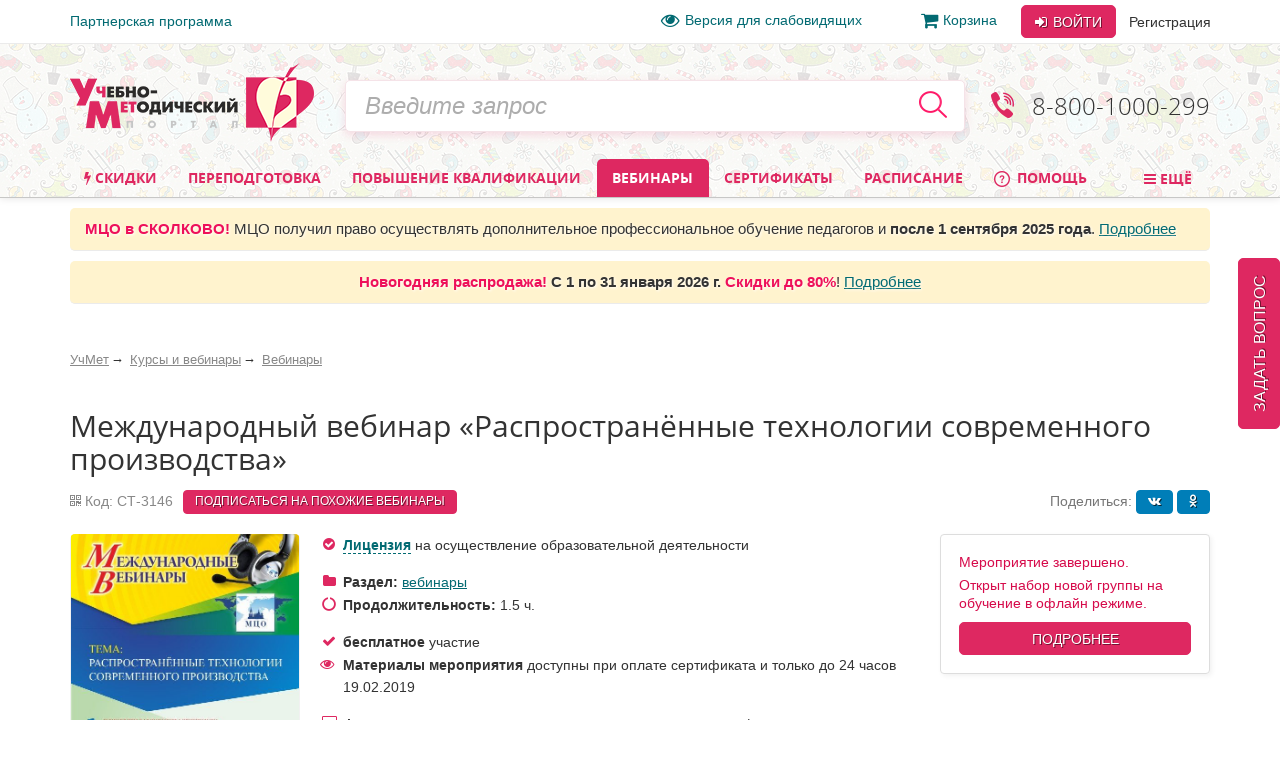

--- FILE ---
content_type: text/html; charset=utf-8
request_url: https://www.uchmet.ru/events/item/1910840/
body_size: 37196
content:

<!DOCTYPE html>
<html lang="ru" class="no-js" prefix="og: http://ogp.me/ns# article: http://ogp.me/ns/article# book: http://ogp.me/ns/book# profile: http://ogp.me/ns/profile# fb: http://ogp.me/ns/fb#">
<head>
			<meta charset="utf-8">
		<meta http-equiv="X-UA-Compatible" content="IE=edge">
		<meta name="viewport" content="width=device-width, initial-scale=1">
		<!-- The above 3 meta tags *must* come first in the head; any other head content must come *after* these tags -->
		<!--<link rel="icon" href="../../favicon.ico">-->

		<title>Участвовать в вебинаре &quot;Международный вебинар «Распространённые технологии современного производства»&quot; – УчМет</title>
		<meta name="robots" content="index, follow" />
				<meta name="description" content="Учебно-методический портал УчМет предлагает пройти вебинар Международный вебинар «Распространённые технологии современного производства». Курсы повышения квалификации, переподготовка, информационные и образовательные вебинары, телефон для справок 8 (800) 1000-299" />
		<!--		<script type="text/javascript" src="--><!--/js/vendor/jquery.min.js"></script>-->
		<script type="text/javascript" src="/local/templates/uchmet_adaptive/js/vendor/jquery/jquery-3.5.1.min.js"></script>
<!--		<script type="text/javascript" src="--><!--/js/vendor/jquery/jquery-migrate-3.3.1.js"></script>-->

		<script>(function(h){h.className = h.className.replace('no-js', 'js')})(document.documentElement);</script>

		<meta name="yandex-verification" content="6c039d5113c6acdb" />
		<meta name="google-site-verification" content="ttN4eVLG3hoAmPDZAa_sdkn6uVPyUivXCZ5VDqVBOuc" />

		<link href="/bitrix/cache/css/s4/uchmet_adaptive/kernel_main/kernel_main_v1.css?158383742028822" type="text/css"  rel="stylesheet" />
<link href="/bitrix/js/ui/fonts/opensans/ui.font.opensans.min.css?15620119361861" type="text/css"  rel="stylesheet" />
<link href="/bitrix/js/socialservices/css/ss.min.css?15620048204566" type="text/css"  rel="stylesheet" />
<link href="/bitrix/cache/css/s4/uchmet_adaptive/page_9ea2325f391520b78f04313d5cc49658/page_9ea2325f391520b78f04313d5cc49658_v1.css?176831064065496" type="text/css"  rel="stylesheet" />
<link href="/bitrix/panel/main/popup.min.css?156200480120704" type="text/css"  rel="stylesheet" />
<link href="/bitrix/cache/css/s4/uchmet_adaptive/template_51f1bef50399c62aee50c268ecb178f4/template_51f1bef50399c62aee50c268ecb178f4_v1.css?1768485603418175" type="text/css"  data-template-style="true" rel="stylesheet" />
		<script type="text/javascript">if(!window.BX)window.BX={};if(!window.BX.message)window.BX.message=function(mess){if(typeof mess=='object') for(var i in mess) BX.message[i]=mess[i]; return true;};</script>
<script type="text/javascript">(window.BX||top.BX).message({'JS_CORE_LOADING':'Загрузка...','JS_CORE_NO_DATA':'- Нет данных -','JS_CORE_WINDOW_CLOSE':'Закрыть','JS_CORE_WINDOW_EXPAND':'Развернуть','JS_CORE_WINDOW_NARROW':'Свернуть в окно','JS_CORE_WINDOW_SAVE':'Сохранить','JS_CORE_WINDOW_CANCEL':'Отменить','JS_CORE_WINDOW_CONTINUE':'Продолжить','JS_CORE_H':'ч','JS_CORE_M':'м','JS_CORE_S':'с','JSADM_AI_HIDE_EXTRA':'Скрыть лишние','JSADM_AI_ALL_NOTIF':'Показать все','JSADM_AUTH_REQ':'Требуется авторизация!','JS_CORE_WINDOW_AUTH':'Войти','JS_CORE_IMAGE_FULL':'Полный размер'});</script>
<script type="text/javascript">(window.BX||top.BX).message({'LANGUAGE_ID':'ru','FORMAT_DATE':'DD.MM.YYYY','FORMAT_DATETIME':'DD.MM.YYYY HH:MI:SS','COOKIE_PREFIX':'BITRIX_SM','SERVER_TZ_OFFSET':'10800','SITE_ID':'s4','SITE_DIR':'/','USER_ID':'','SERVER_TIME':'1768664319','USER_TZ_OFFSET':'0','USER_TZ_AUTO':'Y','bitrix_sessid':'64007382f80d1c706df4fb73a3dc9cad'});</script>


<script type="text/javascript"  src="/bitrix/cache/js/s4/uchmet_adaptive/kernel_main/kernel_main_v1.js?1657278094381514"></script>
<script type="text/javascript"  src="/bitrix/cache/js/s4/uchmet_adaptive/kernel_main_polyfill_promise/kernel_main_polyfill_promise_v1.js?15838374162506"></script>
<script type="text/javascript" src="/bitrix/js/main/loadext/loadext.min.js?1562011963810"></script>
<script type="text/javascript" src="/bitrix/js/main/loadext/extension.min.js?15620119631304"></script>
<script type="text/javascript" src="/bitrix/js/main/core/core_db.min.js?156201178110247"></script>
<script type="text/javascript" src="/bitrix/js/main/core/core_frame_cache.min.js?156201178611334"></script>
<script type="text/javascript" src="/bitrix/js/altasib/kladr/kladr.js?14074935783507"></script>
<script type="text/javascript" src="/bitrix/js/socialservices/ss.js?14061402671419"></script>
<script type="text/javascript" src="/bitrix/js/clipboard/clipboard.min.js?149665886710286"></script>
<script type="text/javascript" src="/bitrix/js/notify/notify.min.js?160620315713722"></script>
<script type="text/javascript" src="/bitrix/js/notify/quick_notifications.js?15054592232474"></script>
<script type="text/javascript">BX.setJSList(['/bitrix/js/main/core/core.js','/bitrix/js/main/core/core_promise.js','/bitrix/js/main/core/core_ajax.js','/bitrix/js/main/json/json2.min.js','/bitrix/js/main/core/core_ls.js','/bitrix/js/main/core/core_fx.js','/bitrix/js/main/core/core_popup.js','/bitrix/js/main/core/core_window.js','/bitrix/js/main/session.js','/bitrix/js/main/date/main.date.js','/bitrix/js/main/core/core_date.js','/bitrix/js/main/utils.js','/bitrix/js/main/core/core_timer.js','/bitrix/js/main/dd.js','/bitrix/js/main/core/core_dd.js','/bitrix/js/main/polyfill/promise/js/promise.js','/local/components/intervolga/extended.subscription.form/js/extended_suscription.js','/local/components/intervolga/extended.subscription.form/templates/uchmet_form_adaptive/_script.js','/js/wishlist/wishlist.js','/local/components/uchmet/swiper/swiperjs/custom/swiper-bundle.min.js','/local/components/uchmet/swiper/templates/.default/script.js','/local/templates/uchmet_adaptive/js/video-modal.js','/local/templates/uchmet_adaptive/components/bitrix/catalog.comments/bitrix18/script.js','/local/components/uchmet/events.sticky_help_decide/templates/.default/script.js','/local/templates/uchmet_adaptive/components/bitrix/system.auth.form/user_area_adaptive/script.js','/local/templates/.default/components/bitrix/socserv.auth.form/.default/script.js','/local/templates/.default/components/intervolga/celebrations/header/script.js','/local/components/intervolga/sphinx.search.title/templates/adaptive/script.js','/local/components/uchmet/events.lead_form.embedded/js/lead_form.js','/js/events/lead_form.js','/local/components/uchmet/events.lead_form.embedded/templates/footer/script.js','/local/templates/uchmet_adaptive/bootstrap/dist/js/bootstrap.min.js','/js/throttle-debounce/jquery.ba-throttle-debounce.min.js','/js/jquery.validate_custom.js','/local/templates/uchmet_adaptive/js/vendor/dotdotdot/src/jquery.dotdotdot.min.js','/local/templates/uchmet_adaptive/js/vendor/jquery.hoverIntent.minified.js','/local/templates/uchmet_adaptive/js/js-grid-point.js','/local/templates/uchmet_adaptive/js/search-input.js','/local/templates/uchmet_adaptive/js/menu-site.js','/local/templates/uchmet_adaptive/js/scroll-to-up.js','/local/templates/uchmet_adaptive/js/vendor/js.cookie.js','/local/templates/uchmet_adaptive/js/vendor/slick/slick.min.js','/local/templates/uchmet_adaptive/js/vendor/select2.min.js','/js/mask/5.0.6/jquery.inputmask.min.js','/js/mask/functions.js','/js/popover/inputPopover.js','/local/templates/uchmet_adaptive/js/jquery.tabs.js','/local/templates/uchmet_adaptive/js/vendor/bootstrap-tabcollapse/bootstrap-tabcollapse.js','/local/templates/uchmet_adaptive/js/script.js','/js/script.js','/js/preloader/preloader.js','/bitrix/components/uchmag2/feedBack/templates/uchmet_adaptive/script.js','/local/templates/uchmet_adaptive/components/common/text.error.notifier/uchmet_popup/script.js','/bitrix/components/intervolga/selected.text.handler/js/selected_text_handler.js']); </script>
<script type="text/javascript">BX.setCSSList(['/bitrix/js/main/core/css/core.css','/bitrix/js/main/core/css/core_popup.css','/bitrix/js/main/core/css/core_date.css','/local/components/uchmet/events/templates/events/uchmet/events.element/events/style.css','/local/components/intervolga/extended.subscription.form/templates/uchmet_form_adaptive/style.css','/js/wishlist/wishlist.css','/local/components/uchmet/swiper/swiperjs/custom/swiper-bundle.min.css','/local/components/uchmet/swiper/templates/.default/style.css','/local/templates/uchmet_adaptive/components/bitrix/catalog.comments/bitrix18/style.css','/bitrix/components/bitrix/blog/templates/.default/style.css','/bitrix/components/bitrix/blog/templates/.default/themes/green/style.css','/local/templates/uchmet_adaptive/components/bitrix/catalog.comments/bitrix18/themes/blue/style.css','/local/templates/.default/components/bitrix/news.list/events.reviews.list/style.css','/local/components/uchmet/events.sticky_help_decide/templates/.default/style.css','/local/templates/uchmet_adaptive/bootstrap/dist/css/bootstrap.min.css','/local/templates/uchmet_adaptive/template_styles-adaptive.css','/local/templates/uchmet_adaptive/font/font.css','/local/templates/uchmet_adaptive/font/font-awesome-4.7.0/css/font-awesome.min.css','/local/templates/.default/components/bitrix/socserv.auth.form/.default/style.css','/local/templates/.default/components/intervolga/celebrations/header/style.css','/local/components/uchmet/events.lead_form.embedded/templates/footer/style.css','/bitrix/components/uchmag2/feedBack/templates/uchmet_adaptive/style.css','/bitrix/components/intervolga/selected.text.handler/templates/.default/style.css','/local/templates/uchmet_adaptive/template_styles.css']); </script>
<script type="text/javascript">
			BX.addCustomEvent("onFrameDataReceivedBefore", function (json) {
				if (json && json.spread) {
					var spreadable = ["www.uchmag.ru","www.uchmet.ru","uchmag.ru","uchmet.ru"];
					for (var spreadIndex = 0; spreadIndex < json.spread.length; spreadIndex++) {
						var shouldCut = true;
						for (var spreadableIndex = 0; spreadableIndex < spreadable.length; spreadableIndex++) {
							if (json.spread[spreadIndex].indexOf(spreadable[spreadableIndex]) != -1) {
								shouldCut = false;
							}
						}
						if (shouldCut) {
							json.spread[spreadIndex] = "";
						}
					}
				}
			});
			</script>
<style type="text/css">p.disabled-js-warning {padding: 10px; background: yellow; color: black; text-align: center; margin: 0;}</style>
<style type="text/css">p.page__browsehappy {padding: 10px; background: yellow; color: black; text-align: center; margin: 0; width:100%};</style>
<script type="text/javascript" src="/bitrix/js/intervolga.ua/script.php?1703161351"></script>
<meta property="og:site_name" content="УчМет" />
<meta property="og:title" content="Международный вебинар «Распространённые технологии современного производства»" />
<meta property="og:description" content="Учебно-методический портал УчМет предлагает пройти вебинар Международный вебинар «Распространённые технологии современного производства». Курсы повышения квалификации, переподготовка, информационные и образовательные вебинары, телефон для справок 8 (800) 1000-299" />
<meta property="og:url" content="https://www.uchmet.ru/events/item/1910840/" />
<meta property="og:type" content="event" />
<meta property="og:image" content="https://www.uchmet.ru/upload/catalog/posob-native/_/s/_s_t-3146_/cover_image_big.jpg" />
<link rel="canonical" href="https://www.uchmet.ru/events/item/1951131/"/>
<script src="/bitrix/components/common/text.error.notifier/js/ctrl_enter_window.js?1469794430"></script>
		<script type="text/javascript">
			$(document).ready(function() {
																setTimeout(function() {
								var quickNotificationsInformer = new QuickNotifications({autoHideDelay: 15000});
								quickNotificationsInformer.showNotifications(['<div>\n    Подписывайтесь  на наши социальные сети и будете в курсе последних новостей, мероприятий, скидок и акций: <br>\n   		<div class=\"soc\">\n											<a class=\"soc__el\" rel=\"nofollow\" target=\"_blank\" href=\"https://vk.com/uchmet\" title=\"Мы в &quot;ВКонтакте&quot;\">\n					<div class=\"soc__icon icon icon_soc_vk\"><\/div>\n				<\/a>\n											<a class=\"soc__el\" rel=\"nofollow\" target=\"_blank\" href=\"https://ok.ru/uchmet\" title=\"Мы в &quot;Одноклассниках&quot;\">\n					<div class=\"soc__icon icon icon_soc_ok\"><\/div>\n				<\/a>\n											<a class=\"soc__el\" rel=\"nofollow\" target=\"_blank\" href=\"https://t.me/uchmet\" title=\"Мы в &quot;Telegram&quot;\">\n					<div class=\"soc__icon icon icon_soc_telegram\"><\/div>\n				<\/a>\n											<a class=\"soc__el\" rel=\"nofollow\" target=\"_blank\" href=\"https://zen.yandex.ru/uchmet\" title=\"Мы в &quot;Яндекс.Дзен&quot;\">\n					<div class=\"soc__icon icon icon_soc_yandex-zen\"><\/div>\n				<\/a>\n											<a class=\"soc__el\" rel=\"nofollow\" target=\"_blank\" href=\"https://www.youtube.com/channel/UCwkUEvuKMQoiBdmwLX6CDHQ?sub_confirmation=1\" title=\"Мы в &quot;YouTube&quot;\">\n					<div class=\"soc__icon icon icon_soc_youtube\"><\/div>\n				<\/a>\n					<\/div>\n		\n<\/div>']);
							}, 15000);
																												setTimeout(function() {
								var quickNotificationsInformer = new QuickNotifications({autoHideDelay: 15000});
								quickNotificationsInformer.showNotifications(['<div class=\'extended-subscribe-popup-title\'>Подпишитесь на новинки мероприятий:<\/div><div><button class=\'btn btn-default btn-sm extended-subscribe-popup-button\'>Подписаться<\/button><\/div>']);
							}, 33000);
																			});
		</script>
		
<script src="/bitrix/js/texts/js_texts.js?3135"></script>

<script type="text/javascript"  src="/bitrix/cache/js/s4/uchmet_adaptive/template_b09f8dc92abcd5d0b2633d18262d8da4/template_b09f8dc92abcd5d0b2633d18262d8da4_v1.js?1766588218430033"></script>
<script type="text/javascript"  src="/bitrix/cache/js/s4/uchmet_adaptive/page_2e4941e2a01ac57b6f9091053d32186f/page_2e4941e2a01ac57b6f9091053d32186f_v1.js?1765369626114122"></script>
<script>










</script>




		<!-- IE10 viewport hack for Surface/desktop Windows 8 bug -->
		<!--<link href="assets/css/ie10-viewport-bug-workaround.css" rel="stylesheet">-->

		
		<!-- HTML5 shim and Respond.js for IE8 support of HTML5 elements and media queries -->
		<!--[if lt IE 9]>
		<script src="/local/templates/uchmet_adaptive/js/html5shiv.min.js"></script>
		<script src="/local/templates/uchmet_adaptive/js/respond.min.js"></script>
		<script src="/local/templates/uchmet_adaptive/js/placeholder-ie8.js"></script>
		<![endif]-->
				<link rel="manifest" href="/manifest.json" />
		<script src="https://cdn.onesignal.com/sdks/OneSignalSDK.js" async=""></script>

		<script>
			var OneSignal = window.OneSignal || [];
			OneSignal.push(function() {
				OneSignal.init({
				appId: "7d4d7d5e-8ac6-4ee1-b0e1-b02b8b0b66f1",
				autoRegister: false,
				autoResubscribe: true,
					/**
					 * Чат ГПТ сказал, что subdomainName не нужно, из-за него ошибка в консоли
					 * "[Worker Messenger] [Page -> SW] Could not get ServiceWorkerRegistration to postMessage!"
					 * Убрал, ошибка тоже убралась, но сообщения не стали приходить. Возможно, это от того, что
					 * нужно обновить АПИ: https://documentation.onesignal.com/docs/en/web-push-custom-code-setup
					 */
				//subdomainName: '//',
				lang: 'ru',
				httpPermissionRequest: {
					enable: true,
					modalTitle: 'Спасибо за подписку',
					modalMessage: "Вы подписаны на уведомления. Вы можете отписаться в любое время",
					modalButtonText: 'Закрыть'
				},
				notifyButton: {
					enable: true,
					position: 'bottom-left',
					text: {
						'tip.state.unsubscribed': 'Подписаться на уведомления',
						'tip.state.subscribed': "Вы подписались на уведомления",
						'tip.state.blocked': "Вы заблокировали уведомления",
						'message.prenotify': 'Нажмите, чтобы подписаться на уведомления',
						'message.action.subscribed': "Спасибо!",
						'message.action.resubscribed': "Спасибо!",
						'message.action.unsubscribed': "Вы отписались от уведомлений",
						'dialog.main.title': 'Настроить уведомления',
						'dialog.main.button.subscribe': 'Подписаться',
						'dialog.main.button.unsubscribe': 'Отписаться',
						'dialog.blocked.title': 'Разблокировать уведомления',
						'dialog.blocked.message': "Следуйте инструкциями, чтобы разблокировать уведомления"
					},
					colors: {
						'circle.background': 'rgb(224,40,97)',
						'circle.foreground': 'white',
						'badge.background': 'rgb(224,40,97)',
						'badge.foreground': 'white',
						'badge.bordercolor': 'white',
						'pulse.color': 'white',
						'dialog.button.background.hovering': 'rgb(224,40,97)',
						'dialog.button.background.active': 'rgb(224,40,97)',
						'dialog.button.background': 'rgb(224,40,97)',
						'dialog.button.foreground': 'white'
					}
				},
				promptOptions: {
					siteName: 'УчМет',
					autoAcceptTitle: 'Нажмите Разрешить',
					actionMessage: "Хотите получать первыми самые важные новости?",
					exampleNotificationTitle: 'Пример уведомления',
					exampleNotificationMessage: 'Это пример уведомления',
					exampleNotificationCaption: 'Можете отписаться в любое время',
					acceptButtonText: "Да",
					cancelButtonText: "Нет",
                 },
				welcomeNotification: {
					disable: true
				}
				});
                //OneSignal.on('popoverShown', function() {
                //	OneSignal.slidedown.close();
                //});
			});
															OneSignal.push(["sendTags", {"userId":0,"affiliateId":0}]);
		</script>

					<style>
				@media (min-width: 1007px) {
					.header {
						background-image: url('/local/templates/uchmet_adaptive/imgs/bg-new-year.png');
					}
				}
			</style>
			</head>

<body><script>
				if (typeof $ == "function") {
					$(function () {
						$(document).on("click", "a", function (e) {
							var $this = $(this);
							if (typeof $this.attr("href") != "undefined") {
								var uri = $this.attr("href");
								var ex = /^(?:(?:https:|http:)?\/\/)?(?:www\.)?(?:testing\.)?(uchmag\.ru|uchmet\.ru)(?:\/.*)?$/ig;
								var matches = uri.match(ex);
								if (matches == null || matches.length == 0) return;
								ex = /^.*(?:ru|org|com|net)$|^.*(\/|.html|.htm|.php)(?:\?.*)?$/ig;
								matches = uri.match(ex);
								if (matches == null || matches.length == 0) return;
								e.preventDefault();
								if (uri.search(/\/\//) === 0) {
									uri = document.location.protocol + uri;
								}
								var away_link = "/bitrix/tools/away/index.php?goto=" + encodeURIComponent(uri);
								if ($this.attr("target") == "_blank")
									window.open(away_link);
								else
									location.href = away_link;
							}
						});
					});
				}
			</script>
		<!--noindex-->
				<script>
			var style = document.createElement("style");
			// Webkit hack
			style.appendChild(document.createTextNode(""));
			document.head.appendChild(style);
			style.sheet.insertRule("#noscript { display: none; }", 0);
		</script>
		<div id="noscript"><p class='disabled-js-warning'>В вашем браузере <strong>отключен</strong> JavaScript. Из-за этого многие элементы сайта не будут работать. <a href='https://yandex.ru/yandsearch?text=%D0%9A%D0%B0%D0%BA%20%D0%B2%D0%BA%D0%BB%D1%8E%D1%87%D0%B8%D1%82%D1%8C%20JavaScript' rel='nofollow' target='_blank'>Как включить JavaScript</a>?</p></div>
		<script>
			var e = document.getElementById('noscript');
			e.parentNode.removeChild(e);
		</script>
					<div id="old_browser" style="display:none;width:100%">
				<p class="page__browsehappy">Вы используете <strong>устаревший</strong> браузер. Пожалуйста <a rel="nofollow" onclick="window.open(this.href, '_blank');return false;" href="https://browsehappy.com/">обновите свой браузер</a> чтобы улучшить взаимодействие с сайтом.</p>
			</div>
				<script>
			if (navigator.userAgent.indexOf("Mozilla/5.0 (Windows NT 6.1; WOW64) AppleWebKit/537.36 (KHTML, like Gecko) Chrome/28.1.1500.75 Safari/537.36 MRCHROME") != -1
				|| navigator.userAgent.indexOf("MSIE") != -1
				|| navigator.userAgent.indexOf("Trident") != -1
			) {
				var old_browser = document.getElementById('old_browser');
				if (old_browser) {
					old_browser.style.display='inline';
				}
			}
		</script>
				<!--/noindex-->
		<script type="text/javascript">	var GTM_pageStartTime = new Date().getTime();	var dataLayer = [];	var dataLayerYM = [];	var dataLayerUserInfo = {	'userID' : '6c2ad7049.8784a348c0',	'Авторизованность пользователя' : 'Неавторизованный',	'Пользователь сайта': '0~Неавторизованный',	'Партнер': '0'	};	dataLayer.push(dataLayerUserInfo);	dataLayerYM.push(dataLayerUserInfo);</script><script type="text/javascript">
Intervolga.UA.PushEvent({"ecommerce":{"promoView":{"promotions":[{"creative":"СППФ-1~Курсы переподготовки~Карточка мероприятия~1","id":"СППФ-1","name":"Педагогика и методика дошкольного образования (520 ч.)","position":1},{"creative":"СППФ-117~Курсы переподготовки~Карточка мероприятия~2","id":"СППФ-117","name":"Педагогическое образование: воспитатель (для воспитателей социальных учреждений, интернатных и санаторных организаций) (550 ч.)","position":2},{"creative":"СППФ-3~Курсы переподготовки~Карточка мероприятия~3","id":"СППФ-3","name":"Педагогическое образование: учитель общеобразовательной организации (предмет) (520 ч.)","position":3},{"creative":"СППМ-16~Курсы переподготовки~Карточка мероприятия~4","id":"СППМ-16","name":"Педагогическое образование: методика преподавания (предмет) в соответствии с ФГОС (520 ч.)","position":4},{"creative":"СППМ-3~Курсы переподготовки~Карточка мероприятия~5","id":"СППМ-3","name":"Педагогическое образование: учитель общеобразовательной организации (предмет) (520 ч.)","position":5},{"creative":"СПКФ-18~Курсы переподготовки~Карточка мероприятия~6","id":"СПКФ-18","name":"Педагогика и методика преподавания технологии. Присваивается квалификация «Учитель технологии» (550 ч.)","position":6}]}},"event":"Электронная коммерция"});
Intervolga.UA.PushEvent({"ecommerce":{"promoView":{"promotions":[{"creative":"СТКФМ-655~Курсы повышения квалификации~Карточка мероприятия~1","id":"СТКФМ-655","name":"Оказание первой помощи пострадавшим (32 ч.)","position":1},{"creative":"СТКФМ-851~Курсы повышения квалификации~Карточка мероприятия~2","id":"СТКФМ-851","name":"Оказание первой помощи пострадавшим (в контексте внедрения нового Порядка оказания первой помощи, утвержденного приказом Минздрава России от 03.05.2024 № 220н) (40 ч.)","position":2},{"creative":"СТКФМ-949~Курсы повышения квалификации~Карточка мероприятия~3","id":"СТКФМ-949","name":"Проектирование и осуществление образовательной деятельности по предмету* (выбрать предмет) в условиях реализации обновленного ФГОС ООО (72 ч.)","position":3},{"creative":"СТКФ-586~Курсы повышения квалификации~Карточка мероприятия~4","id":"СТКФ-586","name":"Проектирование и осуществление образовательной деятельности по предмету* (выбрать предмет) в условиях реализации обновленного ФГОС ООО (72 ч.)","position":4},{"creative":"СТКФ-6.25~Курсы повышения квалификации~Карточка мероприятия~5","id":"СТКФ-6.25","name":"Профессиональная компетентность педагога образовательной организации в условиях реализации ФГОС (для учителей технологии)","position":5},{"creative":"СТКФМ-1021~Курсы повышения квалификации~Карточка мероприятия~6","id":"СТКФМ-1021","name":"Инновационные технологии в преподавании учебного предмета (выбрать предмет) в соответствии с ФГОС ОО и ФГОС СО (72 ч.)","position":6}]}},"event":"Электронная коммерция"});
Intervolga.UA.PushEvent({"ecommerce":{"promoView":{"promotions":[{"creative":"СТОФ-7234~Образовательные вебинары~Карточка мероприятия~1","id":"СТОФ-7234","name":"Международный вебинар «Нейроигры и нейроупражнения как средство формирования межполушарного взаимодействия, коррекции и развития интеллектуальных возможностей у дошкольников»","position":1},{"creative":"СТОФ-7235~Образовательные вебинары~Карточка мероприятия~2","id":"СТОФ-7235","name":"Вебинар «Развитие интеллектуальных и творческих способностей дошкольников через моделирование и конструирование: палочки Кюизенера, блоки Дьенеша, Дары Фрёбеля»","position":2},{"creative":"СТОФ-344~Образовательные вебинары~Карточка мероприятия~3","id":"СТОФ-344","name":"Мастер-класс как эффективная педагогическая технология успешной аттестации и повышения профессиональной компетентности","position":3},{"creative":"СТОФ-429~Образовательные вебинары~Карточка мероприятия~4","id":"СТОФ-429","name":"Система оплаты труда в условиях введения ФГОС","position":4},{"creative":"СТОФ-256~Образовательные вебинары~Карточка мероприятия~5","id":"СТОФ-256","name":"Обучение предмету “Технология” в соответствии с ФГОС","position":5},{"creative":"СТОФ-432~Образовательные вебинары~Карточка мероприятия~6","id":"СТОФ-432","name":"Современные методы на уроках технологии: использование кейс-метода","position":6}]}},"event":"Электронная коммерция"});
</script><script type="text/javascript">
</script><!-- Google Tag Manager -->
<div style="display:none;"><noscript><iframe src="//www.googletagmanager.com/ns.html?id=GTM-NXJFLP"
height="0" width="0" style="display:none;visibility:hidden"></iframe></noscript></div>
<script>(function(w,d,s,l,i){w[l]=w[l]||[];w[l].push({'gtm.start':
new Date().getTime(),event:'gtm.js'});var f=d.getElementsByTagName(s)[0],
j=d.createElement(s),dl=l!='dataLayer'?'&l='+l:'';j.async=true;j.src=
'//www.googletagmanager.com/gtm.js?id='+i+dl;f.parentNode.insertBefore(j,f);
})(window,document,'script','dataLayer','GTM-NXJFLP');</script>
<!-- End Google Tag Manager --><script type="text/javascript">
</script>		<div class="top-line">
		<div class="top-line__container container">
			<div class="top-line__left">
				<a class="top-line__link" href="/personal/partner/">Партнерская программа</a>
			</div>
			<div class="top-line__right">
				<span class="top-line__links">
					<a class="top-line__link top-line__link_vision-impaired hidden-xs hidden-sm hidden-md" href="/vision-impaired/">
						<i class="fa fa-eye fa-lg mrx"></i>Версия для слабовидящих</a>

																			<a class="top-line__link hidden-xs hidden-sm" href="/order/"
				><i class="fa fa-shopping-cart  fa-lg mrx" aria-hidden="true"></i>Корзина<span class="badge badge-uchmet mlx hidden">0</span></a>
								</span>
				<!--'start_frame_cache_iIjGFB'--><div class="login-control ">
					<div class="dropdown dropdown_inline dropdown_login">
			<!--noindex-->
			<a class="btn btn-default login-control__btn login-control__btn-outer" id="js-login-btn" href="/auth/?backurl=%2Fevents%2Fitem%2F1910840%2F"
			   data-toggle="dropdown" rel="nofollow">
				<i class="fa fa-sign-in" aria-hidden="true"></i> Войти
			</a>
			<div class="dropdown-menu" id="js-login-dropdown-menu">
				<div class="arrow"></div>
				<form name="form_dropdown_auth" class="form form_auth-popup" action="/auth/" method="post">
					<input type="hidden" name="backurl" value="/events/item/1910840/" />
					<input type="hidden" name="AUTH_FORM" value="Y"/>
					<input type="hidden" name="TYPE" value="AUTH"/>
					<div class="form__line-login">
						<input type="text" name="USER_LOGIN" maxlength="50" placeholder="Логин или e-mail"
						       class="form__textfield form__textfield_login">
					</div>
					<div class="form__line-pwd">
						<input type="password" name="USER_PASSWORD" maxlength="50" placeholder="Пароль"
						       class="form__textfield form__textfield_password">
					</div>
											<div class="bx-authform-social bx-authform-social-adaptive">
	<ul>
					<li>
				<a id="bx_socserv_icon_YandexOAuth_574" class="yandex bx-authform-social-icon" href="javascript:void(0)" onclick="BX.util.popup('https://oauth.yandex.ru/authorize?response_type=code&amp;client_id=23035054cfb34b5aaba318eb4585ee81&amp;display=popup&amp;redirect_uri=https%3A%2F%2Fwww.uchmet.ru%2Fbitrix%2Ftools%2Foauth%2Fyandex.php&amp;state=site_id%3Ds4%26backurl%3D%252Fevents%252Fitem%252F1910840%252F%253Fcheck_key%253D9d672f06f508b40f7ebda5d7a8273693%26mode%3Dopener%26redirect_url%3D%252Fevents%252Fitem%252F1910840%252F', 680, 600)" title="После авторизации через сервис Яндекс в случае появления пустой страницы обновите страницу"></a>
			</li>
					<li>
				<a id="bx_socserv_icon_Odnoklassniki_574" class="odnoklassniki bx-authform-social-icon" href="javascript:void(0)" onclick="BX.util.popup('http://www.odnoklassniki.ru/oauth/authorize?client_id=1253239808&amp;redirect_uri=https%3A%2F%2Fwww.uchmet.ru%2Fbitrix%2Ftools%2Foauth%2Fodnoklassniki.php&amp;response_type=code&amp;state=site_id%3Ds4%26backurl%3D%252Fevents%252Fitem%252F1910840%252F%253Fcheck_key%253D9d672f06f508b40f7ebda5d7a8273693%26redirect_url%3D%252Fevents%252Fitem%252F1910840%252F%26mode%3Dopener', 580, 400)" title="Войти через Одноклассники"></a>
			</li>
					<li>
				<a id="bx_socserv_icon_GoogleOAuth_574" class="google bx-authform-social-icon" href="javascript:void(0)" onclick="BX.util.popup('https://accounts.google.com/o/oauth2/auth?client_id=996379216415-crk2m88k2a1499k9vbr4vuhg6vh9a7cf.apps.googleusercontent.com&amp;redirect_uri=https%3A%2F%2Fwww.uchmet.ru%2Fbitrix%2Ftools%2Foauth%2Fgoogle.php&amp;scope=https%3A%2F%2Fwww.googleapis.com%2Fauth%2Fuserinfo.email+https%3A%2F%2Fwww.googleapis.com%2Fauth%2Fuserinfo.profile&amp;response_type=code&amp;access_type=offline&amp;state=provider%3DGoogleOAuth%26site_id%3Ds4%26backurl%3D%252Fevents%252Fitem%252F1910840%252F%253Fcheck_key%253D9d672f06f508b40f7ebda5d7a8273693%26mode%3Dopener%26redirect_url%3D%252Fevents%252Fitem%252F1910840%252F', 580, 400)" title="Войти через Google"></a>
			</li>
					<li>
				<a id="bx_socserv_icon_VKontakte_574" class="vkontakte bx-authform-social-icon" href="javascript:void(0)" onclick="BX.util.popup('https://oauth.vk.com/authorize?client_id=6118813&amp;redirect_uri=https%3A%2F%2Fwww.uchmet.ru%2Fbitrix%2Ftools%2Foauth%2Fvkontakte.php&amp;scope=friends,offline,email&amp;response_type=code&amp;state=site_id%3Ds4%26backurl%3D%252Fevents%252Fitem%252F1910840%252F%253Fcheck_key%253D9d672f06f508b40f7ebda5d7a8273693%26redirect_url%3D%252Fevents%252Fitem%252F1910840%252F', 660, 425)" title="Войти через ВКонтакте"></a>
			</li>
					<li>
				<a id="bx_socserv_icon_MyMailRu_574" class="openid-mail-ru bx-authform-social-icon" href="javascript:void(0)" onclick="BX.util.popup('https://connect.mail.ru/oauth/authorize?client_id=783245&amp;redirect_uri=https://www.uchmet.ru/events/item/1910840/?auth_service_id=MyMailRu&amp;response_type=code&amp;state=site_id%3Ds4%26backurl%3D%2Fevents%2Fitem%2F1910840%2F%3Fcheck_key%3D9d672f06f508b40f7ebda5d7a8273693', 580, 400)" title="Войти через Мой Мир"></a>
			</li>
			</ul>
</div>
<script>
	var socServAuthForm = {};
	socServAuthForm.adaptiveTemplate = true;
</script>
										<div class="buttons">
						<button type="submit" class="btn btn-default login-control__btn">
							<i class="fa fa-sign-in" aria-hidden="true"></i>
							Войти
						</button>
												<a class="link link_gray forgot" href="/auth/?forgot_password=yes&amp;backurl=%2Fevents%2Fitem%2F1910840%2F" onclick="Intervolga.UA.GTM_ForgotPasswordClicked(event,'/auth/?forgot_password=yes&amp;backurl=%2Fevents%2Fitem%2F1910840%2F')"						   rel="nofollow">Забыли пароль?</a>
					</div>
				</form>
			</div>
		</div>
		<a class="btn btn-link login-control__link login-control__btn-outer" href="/auth/?register=yes&backurl=%2Fevents%2Fitem%2F1910840%2F" rel="nofollow">
			Регистрация
		</a>
		<!--/noindex-->
	</div>

<!--'end_frame_cache_iIjGFB'-->			</div>
		</div>
	</div>
	<div class="header">
		<a id="nav-top" rel="nofollow" href="#"></a>
		<div class="container">
			<div class="header-row">
				<div class="header-row__col header-row__col_logo-big">
					<a href="/"><img class="img-responsive" src="/local/templates/uchmet_adaptive/imgs/logo.png" alt="Учебно-Методический портал"></a>
					<!--'start_frame_cache_ZRIhXj'--> <!--'end_frame_cache_ZRIhXj'-->				</div>
				<div class="header-row__col header-row__col_logo">
					<a href="/"><img src="/local/templates/uchmet_adaptive/imgs/logo-mobile.png" alt="Учебно-Методический портал"></a>
				</div>
				<!--'start_frame_cache_BQg2FO'--><div class="header-row__col header-row__col_search js-search-block-wrapper" id="title-search-results">
	<form id="title-search-form" action="/search/" method="get" class="search-block">
		<input type="hidden" name="search" value="title">
		<input type="hidden" name="dir" value="/events/item/1910840/">
		<input class="search-block__input" autocomplete="off" type="text" name='q'
		       placeholder="Введите запрос" data-placeholder="Введите запрос"
		       id="title-search-input" value="">
		<button id="search-submit-button" class="search-block__btn" type="submit">
			<i class="search-block__icon hidden-md hidden-lg" aria-hidden="true"></i>
		</button>
	</form>
</div>
<script>
	$(document).ready(function() {
		new SearchTitle(
			'/ajax/search-title.php',
			'/ajax/search-title.php',
			'title-search-results',
			'title-search-form',
			'title-search-input',
			3,
			150		);
	});
</script><!--'end_frame_cache_BQg2FO'-->				<div class="header-row__col header-row__col_phone">
					<div class="phone-header">
						<a href="tel:+78001000299">8-800-1000-299</a>
					</div>
				</div>
			</div>
		</div>
		<div class="menu-wrap">
			<div class="container">
				<nav class="menu-site invisible">
					<div class="menu-site__buttons">
						<button type="button" class="menu-site-btn menu-site-btn_menu" id="js-site-menu" data-alt-text="Меню">Меню</button>
						<button type="button" class="menu-site-btn menu-site-btn_filter hidden" id="js-site-filter">Фильтр</button>
																<a href="/order/" class="menu-site-btn menu-site-btn_basket">Корзина<span class="badge badge-uchmet mlx hidden">0</span></a>
													<a href="/auth/?backurl=%2Fevents%2Fitem%2F1910840%2F" id="js-login-btn-mobile" class="menu-site-btn menu-site-btn_auth" rel="nofollow">Вход</a>
			<a href="/auth/?register=yes&backurl=%2Fevents%2Fitem%2F1910840%2F" class="menu-site-btn menu-site-btn_register" rel="nofollow">Регистрация</a>
							</div>
					<!--'start_frame_cache_YV1Jb2'-->		<ul class="menu-site__nav" id="nav">
					<li class="menu-site__item">
							<a class='menu-site__link' href="/campaigns/">
					<i class="fa fa-bolt" aria-hidden="true"></i>					Скидки				</a>
			
					</li>
				<li class="menu-site__item">
							<a class='menu-site__link' href="/events/9112/">
										Переподготовка				</a>
			
							<span class="menu-site__item-angle"></span>
				<ul class="menu-site__sub">
							<li class="menu-site__sub-item">
							<a href="/events/9112/?TAG_INST=620&amp;offline=all&amp;TAG_SPEC=all&amp;hours=all&amp;TAG_SUBJ=all">
										Для педагогов ОО				</a>
			
					</li>
				<li class="menu-site__sub-item">
							<a href="/events/9112/?TAG_INST=619&amp;offline=all&amp;TAG_SPEC=all&amp;hours=all&amp;TAG_SUBJ=all">
										Для педагогов ДОО				</a>
			
					</li>
				<li class="menu-site__sub-item">
							<a href="/events/9112/?TAG_INST=all&amp;offline=all&amp;TAG_SPEC=625&amp;hours=all&amp;TAG_SUBJ=all">
										Для руководителей				</a>
			
					</li>
				<li class="menu-site__sub-item">
							<a href="/events/item/430439/">
										Для педагогов специальных ОО				</a>
			
					</li>
				<li class="menu-site__sub-item">
							<a href="/events/9112/?TAG_INST=all&amp;offline=no&amp;TAG_SPEC=all&amp;hours=all&amp;TAG_SUBJ=all">
										С занятиями по расписанию (онлайн)				</a>
			
					</li>
				<li class="menu-site__sub-item">
							<a href="/events/9112/?TAG_INST=all&amp;offline=yes&amp;TAG_SPEC=all&amp;hours=all&amp;TAG_SUBJ=all">
										С круглосуточным доступом (офлайн)				</a>
			
					</li>
				<li class="menu-site__sub-item">
							<a href="/events/12313/">
										Профессиональное обучение				</a>
			
					</li>
						</ul>
					</li>
				<li class="menu-site__item">
							<a class='menu-site__link' href="/events/7976/">
										Повышение квалификации				</a>
			
							<span class="menu-site__item-angle"></span>
				<ul class="menu-site__sub">
							<li class="menu-site__sub-item">
							<a href="/events/7976/?offline=no">
										С занятиями по расписанию (онлайн)				</a>
			
					</li>
				<li class="menu-site__sub-item">
							<a href="/events/7976/?offline=yes">
										С круглосуточным доступом (офлайн)				</a>
			
					</li>
				<li class="menu-site__sub-item">
							<a href="/events/12313/">
										Профессиональное обучение				</a>
			
					</li>
						</ul>
					</li>
				<li class="menu-site__item  active">
							<a class='menu-site__link' href="/events/7966/">
										Вебинары				</a>
			
							<span class="menu-site__item-angle"></span>
				<ul class="menu-site__sub">
							<li class="menu-site__sub-item menu-site__sub-item_second-sub">
							<a href="/events/7966/">
										Образовательные вебинары				</a>
			
							<span class="menu-site__sub-item-angle"></span>
				<ul class="menu-site__sub">
							<li class="menu-site__sub-item">
							<a href="/calendar/webinars/">
										расписание вебинаров				</a>
			
					</li>
				<li class="menu-site__sub-item">
							<a href="/events/filter/?section%5B%5D=7966&amp;offline=no&amp;TAG_INST=all">
										С занятиями по расписанию (онлайн)				</a>
			
					</li>
				<li class="menu-site__sub-item">
							<a href="/events/filter/?section%5B%5D=7966&amp;offline=yes&amp;TAG_INST=all">
										С круглосуточным доступом (офлайн)				</a>
			
					</li>
						</ul>
					</li>
				<li class="menu-site__sub-item menu-site__sub-item_second-sub">
							<a href="/events/8274/">
										Образовательные конференции				</a>
			
							<span class="menu-site__sub-item-angle"></span>
				<ul class="menu-site__sub">
							<li class="menu-site__sub-item">
							<a href="/events/filter/?section%5B%5D=8274&amp;offline=no&amp;TAG_INST=all">
										С занятиями по расписанию (онлайн)				</a>
			
					</li>
				<li class="menu-site__sub-item">
							<a href="/events/8274/">
										С круглосуточным доступом (офлайн)				</a>
			
					</li>
						</ul>
					</li>
				<li class="menu-site__sub-item">
							<a href="/events/reviews/">
										Отзывы слушателей				</a>
			
					</li>
				<li class="menu-site__sub-item">
							<a href="/events/authors/">
										Авторы курсов и вебинаров				</a>
			
					</li>
				<li class="menu-site__sub-item">
							<a href="/events/eduschool/">
										Школа педагогов				</a>
			
					</li>
						</ul>
					</li>
				<li class="menu-site__item">
							<a class='menu-site__link' href="/document/">
										Сертификаты				</a>
			
							<span class="menu-site__item-angle"></span>
				<ul class="menu-site__sub">
							<li class="menu-site__sub-item">
							<a href="/document/">
										Выбрать сертификат				</a>
			
					</li>
				<li class="menu-site__sub-item">
							<a href="/document/register/">
										Реестр документов				</a>
			
					</li>
				<li class="menu-site__sub-item">
							<a href="/document/request-any/">
										Заказать сертификат				</a>
			
					</li>
						</ul>
					</li>
				<li class="menu-site__item">
							<a class='menu-site__link' href="/calendar/">
										Расписание				</a>
			
							<span class="menu-site__item-angle"></span>
				<ul class="menu-site__sub">
							<li class="menu-site__sub-item">
							<a href="/calendar/">
										Расписание всех мероприятий				</a>
			
					</li>
				<li class="menu-site__sub-item">
							<a href="/calendar/webinars/">
										Расписание вебинаров				</a>
			
					</li>
						</ul>
					</li>
				<li class="menu-site__item">
							<a class='menu-site__link' href="/library/">
										Библиотека				</a>
			
							<span class="menu-site__item-angle"></span>
				<ul class="menu-site__sub">
							<li class="menu-site__sub-item">
							<a href="/library/school/">
										Общеобразовательное учреждение				</a>
			
					</li>
				<li class="menu-site__sub-item">
							<a href="/library/preschool/">
										Дошкольное образование				</a>
			
					</li>
				<li class="menu-site__sub-item">
							<a href="/library/add_school/">
										ОУ дополнительного образования				</a>
			
					</li>
				<li class="menu-site__sub-item">
							<a href="/library/spec_school/">
										Специальное ОУ VII-VIII видов				</a>
			
					</li>
				<li class="menu-site__sub-item">
							<a href="/forum/forum16/topic1020/">
										Как разместить материал				</a>
			
					</li>
				<li class="menu-site__sub-item">
							<a href="/document/">
										Как заказать сертификат				</a>
			
					</li>
				<li class="menu-site__sub-item">
							<a href="https://www.youtube.com/user/uchmet?sub_confirmation=1">
										Видеоканал УчМет				</a>
			
					</li>
				<li class="menu-site__sub-item">
							<a href="/portfolios/">
										Портфолио педагогов				</a>
			
					</li>
				<li class="menu-site__sub-item">
							<a href="/library/contest/">
										Конкурсные работы				</a>
			
					</li>
				<li class="menu-site__sub-item">
							<a href="/io/">
										Электронный журнал				</a>
			
					</li>
						</ul>
					</li>
				<li class="menu-site__item">
							<a class='menu-site__link' href="/io/">
										Журнал Информ-образование				</a>
			
					</li>
				<li class="menu-site__item">
							<a class='menu-site__link' href="/contests/">
										Конкурсы				</a>
			
							<span class="menu-site__item-angle"></span>
				<ul class="menu-site__sub">
							<li class="menu-site__sub-item">
							<a href="/library/contest/">
										Конкурсные работы				</a>
			
					</li>
						</ul>
					</li>
				<li class="menu-site__item">
							<a class='menu-site__link' href="/about/">
										О нас				</a>
			
							<span class="menu-site__item-angle"></span>
				<ul class="menu-site__sub">
							<li class="menu-site__sub-item">
							<a href="/help/?type=about">
										О портале				</a>
			
					</li>
				<li class="menu-site__sub-item">
							<a href="https://vk.com/uchmet">
										Официальная группа в ВК				</a>
			
					</li>
				<li class="menu-site__sub-item">
							<a href="/help/?type=reglament_documents">
										Регламентирующие документы				</a>
			
					</li>
				<li class="menu-site__sub-item menu-site__sub-item_second-sub">
							<a href="/about/lic/">
										Лицензии				</a>
			
							<span class="menu-site__sub-item-angle"></span>
				<ul class="menu-site__sub">
							<li class="menu-site__sub-item">
							<a href="/about/lic/">
										Издательство "Учитель"				</a>
			
					</li>
						</ul>
					</li>
						</ul>
					</li>
				<li class="menu-site__item">
							<a class='menu-site__link' href="/events/onlajn_shkola_iqnichka/">
										Онлайн-обучение детей				</a>
			
							<span class="menu-site__item-angle"></span>
				<ul class="menu-site__sub">
							<li class="menu-site__sub-item menu-site__sub-item_second-sub">
							<a href="/events/269708/?UCHMET_TAG_SPEC%5B%5D=preschool_child">
										Курсы для дошкольников				</a>
			
							<span class="menu-site__sub-item-angle"></span>
				<ul class="menu-site__sub">
							<li class="menu-site__sub-item">
							<a href="/events/item/2662430/">
										Курс предшкольной подготовки «Ступеньки к знаниям»				</a>
			
					</li>
				<li class="menu-site__sub-item">
							<a href="/events/item/2661299/">
										Курс комплексных онлайн-занятий				</a>
			
					</li>
						</ul>
					</li>
				<li class="menu-site__sub-item">
							<a href="/events/269708/?UCHMET_TAG_SPEC%5B%5D=pupil">
										Курсы для школьников				</a>
			
					</li>
						</ul>
					</li>
				<li class="menu-site__item">
							<a class='menu-site__link' href="/promo/">
										Видео				</a>
			
					</li>
				<li class="menu-site__item">
							<a class='menu-site__link' href="/news/">
										Новости				</a>
			
							<span class="menu-site__item-angle"></span>
				<ul class="menu-site__sub">
							<li class="menu-site__sub-item">
							<a href="/news/5021/">
										Новости портала				</a>
			
					</li>
				<li class="menu-site__sub-item">
							<a href="/news/650/">
										Новости образования				</a>
			
					</li>
				<li class="menu-site__sub-item">
							<a href="/news/651/">
										Это актуально				</a>
			
					</li>
				<li class="menu-site__sub-item">
							<a href="/news/informer/">
										Новостной информер				</a>
			
					</li>
						</ul>
					</li>
				<li class="menu-site__item">
							<a class='menu-site__link' href="/news/1574/">
										Обзор периодических изданий				</a>
			
					</li>
				<li class="menu-site__item">
							<a class='menu-site__link' href="/our_partners/">
										Наши партнеры				</a>
			
							<span class="menu-site__item-angle"></span>
				<ul class="menu-site__sub">
							<li class="menu-site__sub-item">
							<a href="https://www.uchmag.ru/">
										Интернет-магазин УчМаг				</a>
			
					</li>
				<li class="menu-site__sub-item menu-site__sub-item_second-sub">
							<a href="https://mco-center.ru/">
										Международный Центр Образования г.Москва				</a>
			
							<span class="menu-site__sub-item-angle"></span>
				<ul class="menu-site__sub">
							<li class="menu-site__sub-item">
							<a href="/about/mco_lic/">
										Лицензия				</a>
			
					</li>
				<li class="menu-site__sub-item">
							<a href="/upload/mco.msk.ru/Pismo%20mintruda.jpg">
										Аккредитация по охране труда				</a>
			
					</li>
						</ul>
					</li>
						</ul>
					</li>
				<li class="menu-site__item menu-site__static">
							<a class='menu-site__link' href="/help/">
					<span class="menu-site__icon_question"></span>					Помощь				</a>
			
							<span class="menu-site__item-angle"></span>
				<ul class="menu-site__sub">
							<li class="menu-site__sub-item">
							<a href="/help/289868/">
										Вопросы по библиотеке материалов				</a>
			
					</li>
				<li class="menu-site__sub-item">
							<a href="/help/294104/">
										Вопросы по курсам переподготовки				</a>
			
					</li>
				<li class="menu-site__sub-item">
							<a href="/help/294106/">
										Вопросы по курсам повышения квалификации				</a>
			
					</li>
				<li class="menu-site__sub-item">
							<a href="/help/294109/">
										Вопросы по вебинарам				</a>
			
					</li>
				<li class="menu-site__sub-item">
							<a href="/help/1024788/">
										Вопросы по профессиональному обучению				</a>
			
					</li>
				<li class="menu-site__sub-item">
							<a href="/advertisement/">
										Реклама на сайте				</a>
			
					</li>
						</ul>
					</li>
					<li class="menu-site__more"><span><i class="fa fa-bars" aria-hidden="true"></i> ЕЩЁ</span>
				<ul class="menu-site__overflow">
				</ul>
			</li>
		</ul>
		<!--'end_frame_cache_YV1Jb2'-->				</nav>
			</div>
		</div>
	</div>

<div id="main-container" class="container"><!-- container -->

<!--<div style="text-align: left; padding: 10px 5px; margin: 10px 0px; border-bottom: 1px solid #ebebeb; background-color: #fff3ce; text-shadow: 1px 1px 3px #fff; font-size: 15px; border-radius: 5px; padding-left: 15px;padding-right: 15px;" class="bg-warning">
	 С 1 сентября 2025 года вступают в силу изменения в Федеральный закон № 86-ФЗ «О внесении изменений в статьи 3 и 47 Федерального закона „Об образовании в Российской Федерации“». <br>
 <span style="color: #ee105a;"><b>УСПЕЙТЕ ДО 31 АВГУСТА</b> </span> записаться на обучение на портале УчМет <b>по действующим ценам и требованиям</b>! <a href="/news/5021/3921031/" target="_blank">Подробнее</a>
</div>
-->
<div style="text-align: left; padding: 10px 5px; margin: 10px 0px; border-bottom: 1px solid #ebebeb; background-color: #fff3ce; text-shadow: 1px 1px 3px #fff; font-size: 15px; border-radius: 5px; padding-left: 15px;padding-right: 15px;" class="bg-warning">
 <span style="color: #ee105a;"><b>МЦО в СКОЛКОВО!</b> </span> МЦО получил право осуществлять дополнительное профессиональное обучение педагогов и <b>после 1 сентября 2025 года</b>. <a href="/news/5021/3926308/" target="_blank">Подробнее</a>
</div>
<div style="text-align: center; padding: 10px 5px; margin: 10px 0px; border-bottom: 1px solid #ebebeb; background-color: #fff3ce; text-shadow: 1px 1px 3px #fff; font-size: 15px; border-radius: 5px;" class="bg-warning">
 <span style="color: #ee105a;"><b>Новогодняя распродажа!</b></span><b> С</b><b>&nbsp;1 по 31 января 2026 г.</b> <span style="color: #ee105a;"><b>Скидки до&nbsp;</b></span><b><span style="color: #ee105a;">80%</span></b>! <a href="/campaigns/4044474/" target="_blank">Подробнее</a>
</div>
 <br>
 <!--
<div style="text-align: center; padding: 10px 5px; margin: 10px 0px; border-bottom: 1px solid #ebebeb; background-color: #fff3ce; text-shadow: 1px 1px 3px #fff; font-size: 15px; border-radius: 5px;" class="bg-warning">
 <span style="color: #ee105a;"><b>Суперакция! </b></span><b> С</b><b>&nbsp;23 по 25 декабря 2025 г.</b> <span style="color: #ee105a;"><b>Скидки до&nbsp;</b></span><b><span style="color: #ee105a;">72%</span></b>! <a href="/campaigns/4016105/" target="_blank">Подробнее</a>
</div>
 <br>
--><ol class="breadcrumb" itemscope itemtype="https://schema.org/BreadcrumbList"><li itemprop="itemListElement" itemscope itemtype="https://schema.org/ListItem"><a itemprop="item" href="/" ><span itemprop="name">УчМет</span></a><meta itemprop="position" content="1" /></li><li itemprop="itemListElement" itemscope itemtype="https://schema.org/ListItem"><a itemprop="item" href="/events/" ><span itemprop="name">Курсы и вебинары</span></a><meta itemprop="position" content="2" /></li><li itemprop="itemListElement" itemscope itemtype="https://schema.org/ListItem"><a itemprop="item" href="/events/7966/" ><span itemprop="name">Вебинары</span></a><meta itemprop="position" content="3" /></li></ol>	<div class="work-area">
		
		<div class="main-header">
			<div class="main-header__h1 h1">
				<h1>Международный вебинар «Распространённые технологии современного производства»</h1>
			</div>
		</div>		
		


	<div class="events measure_detail">
				<div class="event-detail-subtitle mbs">
							<div class="mbx visible-xs visible-sm">
					<div class="code" data-clipboard-text="СТ-3146">
						<i class="fa fa-qrcode"></i> Код: СТ-3146					</div>
				</div>
						<div class="line">
				<div class="line__part line__part_left">
											<div class="line-el hidden-xs hidden-sm">
							<div class="code" data-clipboard-text="СТ-3146">
								<i class="fa fa-qrcode"></i> Код: СТ-3146							</div>
						</div>
															
		<div class="line-el">
						<a class="btn btn-default btn-xs" id="extended-subscription-button" data-toggle="modal"
		   data-target="#modalSubscription"
			 onclick="
				if(typeof ym != 'undefined') {
					ym('25806965', 'reachGoal', 'SubscribeOnTheSameEventsClick');
				}" >
			Подписаться на похожие<span class="hidden-sm hidden-md"> вебинары</span>
		</a>
		
	<!-- Modal -->
	<div class="modal fade" id="modalSubscription" tabindex="-1" role="dialog" aria-labelledby="modalSubscriptionLabel">
		<div class="modal-dialog modal-subscription-form" role="document">
			<div class="modal-content" id="js-modal-subscription-content">
				<div class="modal-header">
					<button type="button" class="close-modal" data-dismiss="modal" aria-label="Закрыть"><span aria-hidden="true"></span></button>
					<h2 class="modal-title" id="modalSubscriptionLabel">Подписка</h2>
				</div>
				<div class="modal-body">
					<p class="description">При появлении нового курса или вебинара вам придет напоминание на почту.</p>
					<div id="subscription-form-wrapper"></div>
										<div class="preloader-wrap preloader-wrap_center-window">
						<div id="loaderImageSubscr"></div>
					</div>
				</div>
			</div>
		</div>
	</div>

	<script type="text/javascript">
		$(document).ready(function() {
			new ExtendedSubscriptionForm('');
		});
	</script>
			</div>
											</div>
				<div class="line__part line__part_right">
					<div class="line-el">
						<span class="hidden-sm hidden-xs text-muted">Поделиться: </span>
						<a href="javascript: void(0);" class="btn btn-xs btn-primary" title="Поделиться ссылкой во Вконтакте"><i class="fa fa-vk"></i></a>
						<a href="javascript: void(0);" class="btn btn-xs btn-primary" title="Поделиться ссылкой в Одноклассниках"><i class="fa fa-odnoklassniki"></i></a>
						<!--<a href="javascript: void(0);" class="btn btn-xs btn-primary" title="Поделиться ссылкой в Фейсбуке"><i class="fa fa-facebook"></i></a>-->
						<!--<a href="javascript: void(0);" class="btn btn-xs btn-primary" title="Поделиться ссылкой в Твиттере"><i class="fa fa-twitter"></i></a>-->
						<!--<a href="javascript: void(0);" class="btn btn-xs btn-primary" title="Поделиться ссылкой в ГуглПлюсе"><i class="fa fa-google-plus"></i></a>-->
						<script>
		$(document).ready(function() {
			function openWindowShareLink (menu, url, title, description, vkImage) {
				menu.find('.fa-vk').on("click", function () {
					window.open(
						'//vk.com/share.php?url=' + url + '&title=' + title + vkImage + '&description=' + description,
						'_blank',
						'scrollbars=0, resizable=1, menubar=0, left=100, top=100, width=550, height=440, toolbar=0, status=0'
					);
					return false;
				});
				/*
				menu.find('.//').on("click", function () {
					window.open('//www.facebook.com/sharer/sharer.php?u=' + url, '_blank', 'scrollbars=0, resizable=1, menubar=0, left=100, top=100, width=550, height=440, toolbar=0, status=0');
					return false;
				});
				*/
				/*
				//menu.find('.//').on("click", function () {
					window.open(
						'//twitter.com/intent/tweet?text=' + title + '&url=' + url,
						'_blank',
						'scrollbars=0, resizable=1, menubar=0, left=100, top=100, width=550, height=440, toolbar=0, status=0'
					);
					return false;
				});
				*/
				/*
				//menu.find('.//').on("click", function () {
					var link = "https://plus.google.com/share?url=" + url;
					window.open(link, '', 'menubar=no,toolbar=no,resizable=yes,scrollbars=yes,height=600,width=600');
					return false;
				});
				*/
				menu.find('.fa-odnoklassniki').on("click", function () {
					window.open(
						'https://connect.ok.ru/offer' +'?url=' + url + '&title=' + title,
						'_blank',
						'scrollbars=0, resizable=1, menubar=0, left=100, top=100, width=550, height=440, toolbar=0, status=0'
					);
					return false;
				});
			}

							menu = $(".btn.btn-xs.btn-primary");
				var image = encodeURIComponent($('meta[property="og:image"]').prop('content'));
				var sourceUrl = $('meta[property="og:url"]').prop('content');
				var AffiliateIdCurrentUser = 0;
				if (AffiliateIdCurrentUser != 0) {
						sourceUrl += (sourceUrl.indexOf("?") == -1) ? '?' : '&';
						sourceUrl += 'partner=' + AffiliateIdCurrentUser;
				}
				var url = encodeURIComponent(sourceUrl);
				var title = $('meta[property="og:title"]').prop('content').replace(/\'/g, '%27');
				var description = encodeURIComponent($('meta[property="og:description"]').prop('content')).replace(/\'/g, '%27');
				var vkImage = '';
				if (image != 'null' && image != '') {
					vkImage = '&image=' + image;
				}
				openWindowShareLink (menu, url, title, description, vkImage);
					});
		</script>					</div>
									</div>
			</div>
		</div>
		
		<div class="measure__content">
			<div class="measure-detail" id="bx_341472476_1910840">
								<div class="hidden" itemscope itemtype="https://schema.org/Product">
					<meta itemprop="name" content="Международный вебинар «Распространённые технологии современного производства»" />
					<meta itemprop="description" content="Учебно-методический портал УчМет предлагает пройти вебинар Международный вебинар «Распространённые технологии современного производства». Курсы повышения квалификации, переподготовка, информационные и образовательные вебинары, телефон для справок 8 (800) 1000-299" />
					<a itemprop="url"
					   href="https://www.uchmet.ru/events/item/1910840/"></a>
											<img alt="Международный вебинар «Распространённые технологии современного производства»" itemprop="image"
							 src="https://www.uchmet.ru/upload/catalog/posob-native/_/s/_s_t-3146_/cover_image.jpeg"/>
										<meta itemprop="mpn" content="СТ-3146" />
																	<meta itemprop="brand" content="Учитель" />
										<div itemprop="offers" itemscope=""
						 itemtype="https://schema.org/Offer">
						<link itemprop="availability" href="https://schema.org/InStock" />						<meta itemprop="price"
							  content="200.00" />
						<meta itemprop="priceCurrency"
							  content="RUB" />
					</div>
				</div>
						<div class="hidden invisible" itemscope itemtype="https://schema.org/CreativeWork">
			<span itemprop="name" content="Международный вебинар «Распространённые технологии современного производства»"></span>
			<span itemprop="description" content="Учебно-методический портал УчМет предлагает пройти вебинар Международный вебинар «Распространённые технологии современного производства». Курсы повышения квалификации, переподготовка, информационные и образовательные вебинары, телефон для справок 8 (800) 1000-299"></span>
			<a itemprop="url" href="https://www.uchmet.ru/events/item/1910840/"></a>
							<img alt="Международный вебинар «Распространённые технологии современного производства»" itemprop="image" src="https://www.uchmet.ru/upload/catalog/posob-native/_/s/_s_t-3146_/cover_image.jpeg"/>
					</div>
				<div class="main-info main-info_cut-block" id="innernav_main-info">
			<div class="row">
									<div class="col-md-8 col-lg-9">
						<div class="media-params">
							<div class="media-block">
										<div class="images-gallery js-images-gallery images-gallery_on-page images-gallery_one-pic"
			 data-id="images-gallery-4cd4ad8a0479c95791af675ad86f0544">
						<div class="swiper swiper-main">
				<div class="swiper-wrapper">
																<div class="swiper-slide">
							<img src="/upload/catalog/posob-native/_/s/_s_t-3146_/cover_image_big.jpg" alt="Международный вебинар «Распространённые технологии современного производства» - изображение № 1"
								 loading="lazy"/>
							<div class="swiper-lazy-preloader"></div>
						</div>
														</div>
							</div>
		</div>
									</div>
							<div class="important-info-and-params">
																										<div class="params">
<!--			--><!--				<div class="el-block">-->
<!--					<div class="el">-->
<!--						<i class="fa fa-university" aria-hidden="true"></i><b>Обучение проводит:</b>-->
<!--						институт прикладной автоматизации и программирования (ИПАП)-->
<!--					</div>-->
<!--				</div>-->
<!--			-->
			
							<div class="el-block">
					<div class="el">
						<i class="fa fa-check-circle fa-fw"></i><b><a href="#innernav_licence" class="internal-link" id="js-link-to-licence">Лицензия</a></b> на осуществление образовательной деятельности
					</div>
				</div>
			
			<div class="el-block">
								<div class="el">
					<i class="fa fa-folder fa-fw"></i><b>Раздел:</b> <a href="/events/7966/">вебинары</a>
				</div>

									<div class="el">
						<i class="fa fa-circle-o-notch fa-fw"></i><b>Продолжительность:</b> 1.5 ч.
					</div>
				
								
			</div>

								<div class="el-block">
									<div class="el">
						<i class="fa fa-check fa-fw"></i><b>бесплатное</b> участие
					</div>
				
				
									<div class="el">
						<i class="fa fa-eye" aria-hidden="true"></i>
						<b>Материалы мероприятия</b> доступны при оплате сертификата и только до 24 часов 19.02.2019					</div>
							</div>
				
							<div class="el-block">
					<div class="el">
						<i class="fa fa-desktop fa-fw"></i><b>Формат:</b>
													дистанционно, <a href="/events/filter/?offline=no">занятия по расписанию</a>
							в прямом эфире, доступна их запись и материалы (онлайн)
											</div>

											<div class="el">
							<i class="fa fa-desktop fa-fw"></i><b>Форма обучения:</b> заочная
						</div>
					
											
		<div class="el date">
			<i class="fa fa-calendar fa-fw"></i><b>Дата проведения: </b>
			<span class="event-other-year">2019 г </span>
			<span class="event-other-dates">12.02.2019</span>
							<span> - </span>
				<span class="text-danger">
					Завершено				</span>
									
			 <!--5.11.2014 - 11.11.2014, 12.11.2014 - 14.11.2014,  22.11.2014 - 14.11.2014-->
		</div>

					<div class="el start">
				<i class="fa fa-clock-o fa-fw"></i><b>Начало:</b> 14:00 <span title="По московскому времени">(МСК)</span>
							</div>
		
							
									</div>
			

							<div class="el-block">
					<div class="el">
					<i class="fa fa-user fa-fw"></i><b>Для кого:</b>

					<span>Учитель-предметник</span>				</div>
							<div class="el">
					<i class="fa fa-university fa-fw"></i><b>Образовательные организации:</b>

					<span>Общеобразовательные</span>				</div>
							<div class="el">
					<i class="fa fa-graduation-cap fa-fw"></i><b>Предмет:</b>

					<span>Технология</span>				</div>
							<div class="el">
					<i class="fa fa-key fa-fw"></i><b>Ключевые слова:</b>

					<a href='/events/filter/?TAG_KEYWORDS=19453'>Технология</a>, <a href='/events/filter/?TAG_KEYWORDS=5341445'>Освоение технологических знаний</a>				</div>
							<div class="el">
					<i class="fa fa-address-book-o fa-fw"></i><b>Авторы:</b>

					<span><a href="/events/authors/603867/">Ереклинцев Антон Германович</a></span>				</div>				</div>
				
			
			
		</div>
									</div>
						</div>
					</div>
					<div class="col-md-4 col-lg-3 cut-block-wrapper-with-media">
						
					<div class="cut-block">
									<div class="inner inner_finished">
								<div class="register-finished">
			<div class="mbx">
				Мероприятие завершено.			</div>
												<div class="mbs">Открыт набор новой группы на обучение в офлайн режиме.</div>
					<div>
						<a class="btn btn-default btn-block btn-md" href="/events/item/1951131/" target="_blank">Подробнее</a>
					</div>
									</div>
							</div>
				
							</div>
		
							</div>
							</div>
		</div>
				<a name="rev-tab"></a>
		<div class="tabs tabs_event-detail tabs_event-info show-tabs" id="js-tabs-info">
			<div class="tabs__caption-wrap">
				<ul class="tabs__caption">
											<li class="active" ><span>Описание</span></li>
												<li  ><span>Материалы мероприятия</span></li>
												<li  ><span>Вопрос-ответ</span></li>
												<li  ><span>Отзывы</span></li>
												<li  ><span>Лицензия</span></li>
										</ul>
			</div>

							<div class="tabs__content active">
							<div class="desc text-block" id='innernav_message'>
					<div class="page-block page-block__no-bottom-border"  >
			<div class="h2 page-block__header">
				Описание			</div>
			<div class="page-block__content measure-detail__block">
				<p>На вебинаре слушатели совместно с ведущим рассмотрят распространённые технологии современного производства и связанные с ней аспекты технологического образования. </p>

<p><b>Содержательные вопросы вебинара: </b></p>

<p>1. Технологическая подготовка производства. </p>

<p>2. Технологичность конструкции изделия. </p>

<p>3. Методы сравнения технологических процессов. </p>

<p>4. Технологии в производстве. </p>

<p>5. Инновационные технологии производства и связанные с ними риски. </p>

<p><b>Ведущий вебинара:</b> <i>Ереклинцев Антон Германович</i>, кандидат физико-математических наук, доцент, старший методист Международного центра образования и социально гуманитарных исследований (г. Москва). </p>

<p><b>ДОКУМЕНТ</b>: по завершении обучения участники не только получат актуальные знания в области дошкольного образования, но и смогут заказать <b>СЕРТИФИКАТ</b>, удостоверяющий участие в <b>Международном вебинаре</b> (с указанием 2 часов обучения и наименованием темы). Стоимость сертификата &ndash; 200 рублей. </p>

<p><b>Теги</b>: <a href="https://www.uchmag.ru/estore/s7989/?f_set=1&f_p_TAG_SUBJ%5B%5D=work#product-list" target="_blank" >Технология</a>; <a href="https://www.uchmag.ru/estore/s7989/?f_set=1&f_p_TAG_KEYWORDS%5B%5D=keyword_44882#product-list" target="_blank" >Освоение технологических знаний</a>. 
  <br />
</p>

<p>
  <br />
</p>


 <h3>Сообщество</h3>		<script type="text/javascript" src="https://vk.com/js/api/openapi.js?168"></script>
		<!-- VK Widget -->
		<div id='vk_groups' class='mtm'></div>		<script type="text/javascript">
			VK.Widgets.Group('vk_groups', {
				width:   245,
				height:  200,
				mode:    3,
				no_cover: 0,
				wide:    0,
				$color1: 'FFFFFF',
				$color2: '000000',
				$color3: '4D6090',
			}, 137813509 );
		</script>
					</div>
		</div>

				</div>
						</div>
								<div class="tabs__content ">
							<div class="" >
					<div class="page-block page-block__no-bottom-border"  >
			<div class="h2 page-block__header">
				Материалы мероприятия			</div>
			<div class="page-block__content measure-detail__block">
						<div class="measure-detail__block measure-detail__block_private" id="innernav_private">
			<div class="alert-green mtm mbm">
				Материалы были доступны до
				24 часов
				19.02.2019			</div>
			<div class='alert-yellow'>Для просмотра материалов, пожалуйста, <a href='/auth/?backurl=%2Fevents%2Fitem%2F1910840%2F'>войдите</a> или <a href='/auth/?register=yes&backurl=%2Fevents%2Fitem%2F1910840%2F'>зарегистрируйтесь</a>.</div>
					</div>
					</div>
		</div>

				</div>
						</div>
								<div class="tabs__content ">
							<div class="" >
					<div class="page-block page-block__no-bottom-border"  >
			<div class="h2 page-block__header">
				Вопрос-ответ			</div>
			<div class="page-block__content measure-detail__block">
						<div class="measure-detail__block measure-detail__block_faq">
						<h3>
				Часто задаваемые вопросы
			</h3>
			<input type="hidden" class="js-text-placeholder" data-type="component" data-token="8978fda89aff8f2049f8fbc33d2a12a0" data-code="uchmet:help##" data-params="{&quot;HELP_SECTION_ID&quot;:294109,&quot;CACHE_TYPE&quot;:&quot;A&quot;,&quot;CACHE_TIME&quot;:&quot;3600&quot;}" value="">		</div>
					</div>
		</div>

				</div>
						</div>
								<div class="tabs__content ">
							<div class="" id='innernav_review'>
					<div class="page-block page-block__no-bottom-border"  >
			<div class="h2 page-block__header">
				Отзывы			</div>
			<div class="page-block__content measure-detail__block">
				<div id="soc_comments_div_1910840" class="bx_soc_comments_div bx_important bx_blue"><div id="soc_comments_1910840" class="bx-catalog-tab-section-container">
	<ul class="bx-catalog-tab-list" style="left: 0; display: none;"><li id="soc_comments_1910840BLOG"><span>Отзывы о мероприятии</span></li></ul>
	<div class="bx-catalog-tab-body-container">
		<div class="bx-catalog-tab-container"><div id="soc_comments_1910840BLOG_cont" class="tab-off"><div id="bx-cat-soc-comments-blg_1910840">Загрузка отзывов...</div></div></div>
	</div>
</div>
</div>
<script type="text/javascript">
var obCatalogComments_1910840 = new JCCatalogSocnetsComments({'serviceList':{'blog':true},'settings':{'blog':{'ajaxUrl':'/local/templates/uchmet_adaptive/components/bitrix/catalog.comments/bitrix18/ajax.php?IBLOCK_ID=56&ELEMENT_ID=1910840&SITE_ID=s4','ajaxParams':[],'contID':'bx-cat-soc-comments-blg_1910840'}},'tabs':{'activeTabId':'BLOG','tabsContId':'soc_comments_1910840','tabList':['BLOG']}});
</script>			</div>
		</div>

				</div>
						</div>
								<div class="tabs__content ">
							<div class="measure-detail__block_licence" id='innernav_licence'>
					<div class="page-block page-block__no-bottom-border"  >
			<div class="h2 page-block__header">
				Лицензия			</div>
			<div class="page-block__content measure-detail__block">
				<div class="licence-wrap">
	<a href="/about/mco_lic/" class="img" target="_blank">
		<img src="/local/templates/uchmet_adaptive/imgs/license-mco-preview.jpg" alt="Лицензия на осуществление образовательной деятельности" title="Лицензия на осуществление образовательной деятельности"/>
	</a>
	<div class="licence-wrap__content">
		<a href="/about/mco_lic/" target="_blank">Лицензия на осуществление образовательной деятельности</a>
		<p>
Наличие лицензии № 037563 от 08 июня 2016 г. на осуществление образовательной деятельности по образовательным программам дополнительного образования (подвид «дополнительное профессиональное образование», «дополнительное образование детей и взрослых», «профессиональное обучение») (бланк серии 77Л01 № 0008386), предоставленной Обществу с ограниченной ответственностью «Международный центр образования и социально-гуманитарных исследований» (ООО «Международный центр образования и социально-гуманитарных исследований») Департаментом образования города Москвы (приказ № 730Л от 08.06.2016).
		</p>
		<p>&mdash; <a href="http://mco-center.ru/about#doki" target="_blank" rel="nofollow">Документы, регламентирующие деятельность дополнительного образования</a></p>
	</div>
</div>			</div>
		</div>

				</div>
						</div>
						</div>
				<div class="page-block page-block__no-bottom-border"  >
			<div class="h2 page-block__header">
				<input type="hidden" class="js-text-placeholder" data-type="iblock_texts" data-token="3a2e6d98c4eb3cd51c52a56eed70288c" data-code="PARTNER_PROGRAM_BLOCK_TITLE_EVENT_DETAIL" data-params="" value="">			</div>
			<div class="page-block__content measure-detail__block ">
				<input type="hidden" class="js-text-placeholder" data-type="iblock_texts" data-token="62f9ab8e17facbe563ead54c595eaf29" data-code="PARTNER_PROGRAM_INFO_EVENT_DETAIL" data-params="{&quot;EVENT_LINK&quot;:&quot;https:\/\/www.uchmet.ru\/events\/item\/1910840\/&quot;,&quot;PARTNER_ID&quot;:&quot;X&quot;}" value="">			</div>
		</div>

				<div class="page-block page-block__no-bottom-border"  id="innernav_reсommended_products" >
			<div class="h2 page-block__header">
				Рекомендуемая литература			</div>
			<div class="page-block__content measure-detail__block measure-detail__block_recommend_goods">
				
		
		<div class="uchmag-banners uchmag-banners-horizontal banner-slider">
											<div class="el">
					<a href="https://www.uchmag.ru/bitrix/go/?r1=macro_HTTP_REFERER&amp;r2=banner_horizontal&amp;r3=events&amp;t=%D0%91%D0%B0%D0%BD%D0%BD%D0%B5%D1%80+%D0%B2+%D0%BC%D0%B5%D1%80%D0%BE%D0%BF%D1%80%D0%B8%D1%8F%D1%82%D0%B8%D1%8F%D1%85+%28%D0%B3%D0%BE%D1%80%D0%B8%D0%B7%D0%BE%D0%BD%D1%82%D0%B0%D0%BB%D1%8C%D0%BD%D1%8B%D0%B9%29&amp;c=%D0%A2%D0%B5%D1%85%D0%BD%D0%BE%D0%BB%D0%BE%D0%B3%D0%B8%D1%8F.+3+%D0%BA%D0%BB%D0%B0%D1%81%D1%81%3A+%D0%BF%D0%BE%D1%83%D1%80%D0%BE%D1%87%D0%BD%D1%8B%D0%B5+%D0%BF%D0%BB%D0%B0%D0%BD%D1%8B+%D0%BF%D0%BE+%D1%83%D1%87%D0%B5%D0%B1%D0%BD%D0%B8%D0%BA%D1%83+%D0%A2.+%D0%9D.+%D0%9F%D1%80%D0%BE%D1%81%D0%BD%D1%8F%D0%BA%D0%BE%D0%B2%D0%BE%D0%B9+%22%D0%A3%D1%80%D0%BE%D0%BA%D0%B8+%D0%BC%D0%B0%D1%81%D1%82%D0%B5%D1%80%D1%81%D1%82%D0%B2%D0%B0%22&amp;p=420&amp;url=https%3A%2F%2Fwww.uchmag.ru%2Festore%2Fe43765%2F" target="_blank" title="Технология. 3 класс: поурочные планы по учебнику Т. Н. Просняковой &quot;Уроки мастерства&quot;">
								<span class="img-wrap">
									<img alt="Технология. 3 класс: поурочные планы по учебнику Т. Н. Просняковой &quot;Уроки мастерства&quot;" src="https://www.uchmag.ru/upload/catalog/posob/1/0/101_g_/cover_image.jpeg">
								</span>
						<span class="title"><span class="truncated">Технология. 3 класс: поурочные планы по учебнику Т. Н. Просняковой &quot;Уроки</span></span>
						<span class="cover-big">
							<img alt="Технология. 3 класс: поурочные планы по учебнику Т. Н. Просняковой &quot;Уроки мастерства&quot;" src="https://www.uchmag.ru/upload/catalog/posob/1/0/101_g_/cover_image.jpeg">
						</span>
					</a>
				</div>
											<div class="el">
					<a href="https://www.uchmag.ru/bitrix/go/?r1=macro_HTTP_REFERER&amp;r2=banner_horizontal&amp;r3=events&amp;t=%D0%91%D0%B0%D0%BD%D0%BD%D0%B5%D1%80+%D0%B2+%D0%BC%D0%B5%D1%80%D0%BE%D0%BF%D1%80%D0%B8%D1%8F%D1%82%D0%B8%D1%8F%D1%85+%28%D0%B3%D0%BE%D1%80%D0%B8%D0%B7%D0%BE%D0%BD%D1%82%D0%B0%D0%BB%D1%8C%D0%BD%D1%8B%D0%B9%29&amp;c=%D0%A2%D0%B5%D1%85%D0%BD%D0%BE%D0%BB%D0%BE%D0%B3%D0%B8%D1%8F.+5+%D0%BA%D0%BB%D0%B0%D1%81%D1%81.+%D0%9E%D1%80%D0%B3%D0%B0%D0%BD%D0%B8%D0%B7%D0%B0%D1%86%D0%B8%D1%8F+%D1%80%D0%B0%D0%B1%D0%BE%D1%82%D1%8B+%D0%BF%D0%BE+%D0%BF%D1%80%D0%B5%D0%B4%D0%BC%D0%B5%D1%82%D1%83.+%D0%A3%D0%9C%D0%9A+%D0%B0%D0%B2%D1%82%D0%BE%D1%80%D0%BE%D0%B2%3A+%D0%90.%D0%A2.+%D0%A2%D0%B8%D1%89%D0%B5%D0%BD%D0%BA%D0%BE%2C+%D0%9D.%D0%92.+%D0%A1%D0%B8%D0%BD%D0%B8%D1%86%D0%B0%2C+%D0%92.%D0%94.+%D0%A1%D0%B8%D0%BC%D0%BE%D0%BD%D0%B5%D0%BD%D0%BA%D0%BE.+%D0%9A%D0%BE%D0%BC%D0%BF%D0%B0%D0%BA%D1%82-%D0%B4%D0%B8%D1%81%D0%BA+%D0%B4%D0%BB%D1%8F+%D0%BA%D0%BE%D0%BC%D0%BF%D1%8C%D1%8E%D1%82%D0%B5%D1%80%D0%B0%3A+%D0%A0%D0%B0%D0%B1%D0%BE%D1%87%D0%B8%D0%B5+%D0%BF%D1%80%D0%BE%D0%B3%D1%80%D0%B0%D0%BC%D0%BC%D1%8B+%D0%BF%D0%BE+%D1%82%D0%B5%D1%85%D0%BD%D0%BE%D0%BB%D0%BE%D0%B3%D0%B8%D0%B8.+%D0%9F%D1%80%D0%BE%D0%B3%D1%80%D0%B0%D0%BC%D0%BC%D1%8B+%D0%B2%D0%BD%D0%B5%D1%83%D1%80%D0%BE%D1%87%D0%BD%D0%BE%D0%B9+%D0%B4%D0%B5%D1%8F%D1%82%D0%B5%D0%BB%D1%8C%D0%BD%D0%BE%D1%81%D1%82%D0%B8.+%D0%9C%D0%B5%D1%82%D0%BE%D0%B4%D0%B8%D1%87%D0%B5%D1%81%D0%BA%D0%B8%D0%B5+%D1%80%D0%B5%D0%BA%D0%BE%D0%BC%D0%B5%D0%BD%D0%B4%D0%B0%D1%86%D0%B8%D0%B8&amp;p=420&amp;url=https%3A%2F%2Fwww.uchmag.ru%2Festore%2Fe245395%2F" target="_blank" title="Технология. 5 класс. Организация работы по предмету. УМК авторов: А.Т. Тищенко, Н.В. Синица, В.Д. Симоненко. Компакт-диск для компьютера: Рабочие программы по технологии. Программы внеурочной деятельности. Методические рекомендации">
								<span class="img-wrap">
									<img alt="Технология. 5 класс. Организация работы по предмету. УМК авторов: А.Т. Тищенко, Н.В. Синица, В.Д. Симоненко. Компакт-диск для компьютера: Рабочие программы по технологии. Программы внеурочной деятельности. Методические рекомендации" src="https://www.uchmag.ru/upload/catalog/posob/_/s/_s-765_/cover_image.jpeg">
								</span>
						<span class="title"><span class="truncated">Технология. 5 класс. Организация работы по предмету. УМК авторов: А.Т. Тищенко,</span></span>
						<span class="cover-big">
							<img alt="Технология. 5 класс. Организация работы по предмету. УМК авторов: А.Т. Тищенко, Н.В. Синица, В.Д. Симоненко. Компакт-диск для компьютера: Рабочие программы по технологии. Программы внеурочной деятельности. Методические рекомендации" src="https://www.uchmag.ru/upload/catalog/posob/_/s/_s-765_/cover_image.jpeg">
						</span>
					</a>
				</div>
											<div class="el">
					<a href="https://www.uchmag.ru/bitrix/go/?r1=macro_HTTP_REFERER&amp;r2=banner_horizontal&amp;r3=events&amp;t=%D0%91%D0%B0%D0%BD%D0%BD%D0%B5%D1%80+%D0%B2+%D0%BC%D0%B5%D1%80%D0%BE%D0%BF%D1%80%D0%B8%D1%8F%D1%82%D0%B8%D1%8F%D1%85+%28%D0%B3%D0%BE%D1%80%D0%B8%D0%B7%D0%BE%D0%BD%D1%82%D0%B0%D0%BB%D1%8C%D0%BD%D1%8B%D0%B9%29&amp;c=%D0%A2%D0%B5%D1%85%D0%BD%D0%BE%D0%BB%D0%BE%D0%B3%D0%B8%D1%8F.+5-8+%D0%BA%D0%BB%D0%B0%D1%81%D1%81%D1%8B.+%D0%94%D0%B5%D0%BB%D0%BE%D0%B2%D1%8B%D0%B5+%D0%B8+%D1%80%D0%BE%D0%BB%D0%B5%D0%B2%D1%8B%D0%B5+%D0%B8%D0%B3%D1%80%D1%8B+%D0%BD%D0%B0+%D1%83%D1%80%D0%BE%D0%BA%D0%B5%3A+%D1%80%D0%B5%D0%BA%D0%BE%D0%BC%D0%B5%D0%BD%D0%B4%D0%B0%D1%86%D0%B8%D0%B8%2C+%D0%BA%D0%BE%D0%BD%D1%81%D0%BF%D0%B5%D0%BA%D1%82%D1%8B+%D1%83%D1%80%D0%BE%D0%BA%D0%BE%D0%B2&amp;p=420&amp;url=https%3A%2F%2Fwww.uchmag.ru%2Festore%2Fe124534%2F" target="_blank" title="Технология. 5-8 классы. Деловые и ролевые игры на уроке: рекомендации, конспекты уроков">
								<span class="img-wrap">
									<img alt="Технология. 5-8 классы. Деловые и ролевые игры на уроке: рекомендации, конспекты уроков" src="https://www.uchmag.ru/upload/catalog/posob/2/9/2929_/cover_image.jpeg">
								</span>
						<span class="title"><span class="truncated">Технология. 5-8 классы. Деловые и ролевые игры на уроке: рекомендации,</span></span>
						<span class="cover-big">
							<img alt="Технология. 5-8 классы. Деловые и ролевые игры на уроке: рекомендации, конспекты уроков" src="https://www.uchmag.ru/upload/catalog/posob/2/9/2929_/cover_image.jpeg">
						</span>
					</a>
				</div>
											<div class="el">
					<a href="https://www.uchmag.ru/bitrix/go/?r1=macro_HTTP_REFERER&amp;r2=banner_horizontal&amp;r3=events&amp;t=%D0%91%D0%B0%D0%BD%D0%BD%D0%B5%D1%80+%D0%B2+%D0%BC%D0%B5%D1%80%D0%BE%D0%BF%D1%80%D0%B8%D1%8F%D1%82%D0%B8%D1%8F%D1%85+%28%D0%B3%D0%BE%D1%80%D0%B8%D0%B7%D0%BE%D0%BD%D1%82%D0%B0%D0%BB%D1%8C%D0%BD%D1%8B%D0%B9%29&amp;c=%D0%A2%D0%B5%D1%85%D0%BD%D0%BE%D0%BB%D0%BE%D0%B3%D0%B8%D1%8F%3A+6+%D0%BA%D0%BB%D0%B0%D1%81%D1%81+%28%D0%BC%D0%B0%D0%BB%D1%8C%D1%87%D0%B8%D0%BA%D0%B8%29%3A+%D0%BF%D0%BE%D1%83%D1%80%D0%BE%D1%87%D0%BD%D1%8B%D0%B5+%D0%BF%D0%BB%D0%B0%D0%BD%D1%8B+%D0%BF%D0%BE+%D1%83%D1%87%D0%B5%D0%B1%D0%BD%D0%B8%D0%BA%D1%83+%D0%BF%D0%BE%D0%B4+%D1%80%D0%B5%D0%B4%D0%B0%D0%BA%D1%86%D0%B8%D0%B5%D0%B9+%D0%92.+%D0%94.+%D0%A1%D0%B8%D0%BC%D0%BE%D0%BD%D0%B5%D0%BD%D0%BA%D0%BE&amp;p=420&amp;url=https%3A%2F%2Fwww.uchmag.ru%2Festore%2Fe43803%2F" target="_blank" title="Технология: 6 класс (мальчики): поурочные планы по учебнику под редакцией В. Д. Симоненко">
								<span class="img-wrap">
									<img alt="Технология: 6 класс (мальчики): поурочные планы по учебнику под редакцией В. Д. Симоненко" src="https://www.uchmag.ru/upload/catalog/posob/1/0/101_sh_/cover_image.jpeg">
								</span>
						<span class="title"><span class="truncated">Технология: 6 класс (мальчики): поурочные планы по учебнику под редакцией В. Д</span></span>
						<span class="cover-big">
							<img alt="Технология: 6 класс (мальчики): поурочные планы по учебнику под редакцией В. Д. Симоненко" src="https://www.uchmag.ru/upload/catalog/posob/1/0/101_sh_/cover_image.jpeg">
						</span>
					</a>
				</div>
											<div class="el">
					<a href="https://www.uchmag.ru/bitrix/go/?r1=macro_HTTP_REFERER&amp;r2=banner_horizontal&amp;r3=events&amp;t=%D0%91%D0%B0%D0%BD%D0%BD%D0%B5%D1%80+%D0%B2+%D0%BC%D0%B5%D1%80%D0%BE%D0%BF%D1%80%D0%B8%D1%8F%D1%82%D0%B8%D1%8F%D1%85+%28%D0%B3%D0%BE%D1%80%D0%B8%D0%B7%D0%BE%D0%BD%D1%82%D0%B0%D0%BB%D1%8C%D0%BD%D1%8B%D0%B9%29&amp;c=%D0%A2%D0%B5%D1%85%D0%BD%D0%BE%D0%BB%D0%BE%D0%B3%D0%B8%D1%8F.+%D0%A2%D0%B5%D1%85%D0%BD%D0%B8%D1%87%D0%B5%D1%81%D0%BA%D0%B8%D0%B9+%D1%82%D1%80%D1%83%D0%B4.+5-8+%D0%BA%D0%BB%D0%B0%D1%81%D1%81%D1%8B.+%D0%9A%D0%BE%D0%BC%D0%BF%D0%B0%D0%BA%D1%82-%D0%B4%D0%B8%D1%81%D0%BA+%D0%B4%D0%BB%D1%8F+%D0%BA%D0%BE%D0%BC%D0%BF%D1%8C%D1%8E%D1%82%D0%B5%D1%80%D0%B0%3A+%D0%9F%D1%80%D0%B0%D0%BA%D1%82%D0%B8%D0%BA%D0%BE-%D0%BE%D1%80%D0%B8%D0%B5%D0%BD%D1%82%D0%B8%D1%80%D0%BE%D0%B2%D0%B0%D0%BD%D0%BD%D1%8B%D0%B5+%D0%BF%D1%80%D0%BE%D0%B5%D0%BA%D1%82%D1%8B.&amp;p=420&amp;url=https%3A%2F%2Fwww.uchmag.ru%2Festore%2Fe124507%2F" target="_blank" title="Технология. Технический труд. 5-8 классы. Компакт-диск для компьютера: Практико-ориентированные проекты.">
								<span class="img-wrap">
									<img alt="Технология. Технический труд. 5-8 классы. Компакт-диск для компьютера: Практико-ориентированные проекты." src="https://www.uchmag.ru/upload/catalog/posob/_/s/_s-222_/cover_image.jpeg">
								</span>
						<span class="title"><span class="truncated">Технология. Технический труд. 5-8 классы. Компакт-диск для компьютера:</span></span>
						<span class="cover-big">
							<img alt="Технология. Технический труд. 5-8 классы. Компакт-диск для компьютера: Практико-ориентированные проекты." src="https://www.uchmag.ru/upload/catalog/posob/_/s/_s-222_/cover_image.jpeg">
						</span>
					</a>
				</div>
											<div class="el">
					<a href="https://www.uchmag.ru/bitrix/go/?r1=macro_HTTP_REFERER&amp;r2=banner_horizontal&amp;r3=events&amp;t=%D0%91%D0%B0%D0%BD%D0%BD%D0%B5%D1%80+%D0%B2+%D0%BC%D0%B5%D1%80%D0%BE%D0%BF%D1%80%D0%B8%D1%8F%D1%82%D0%B8%D1%8F%D1%85+%28%D0%B3%D0%BE%D1%80%D0%B8%D0%B7%D0%BE%D0%BD%D1%82%D0%B0%D0%BB%D1%8C%D0%BD%D1%8B%D0%B9%29&amp;c=%D0%A2%D0%B5%D1%85%D0%BD%D0%BE%D0%BB%D0%BE%D0%B3%D0%B8%D1%8F.+%D0%9E%D0%B1%D1%81%D0%BB%D1%83%D0%B6%D0%B8%D0%B2%D0%B0%D1%8E%D1%89%D0%B8%D0%B9+%D1%82%D1%80%D1%83%D0%B4.+5-8+%D0%BA%D0%BB%D0%B0%D1%81%D1%81%D1%8B.+%D0%9A%D0%BE%D0%BC%D0%BF%D0%B0%D0%BA%D1%82+%D0%B4%D0%B8%D1%81%D0%BA+%D0%B4%D0%BB%D1%8F+%D0%BA%D0%BE%D0%BC%D0%BF%D1%8C%D1%8E%D1%82%D0%B5%D1%80%D0%B0%3A+%D0%9F%D1%80%D0%B0%D0%BA%D1%82%D0%B8%D0%BA%D0%BE-%D0%BE%D1%80%D0%B8%D0%B5%D0%BD%D1%82%D0%B8%D1%80%D0%BE%D0%B2%D0%B0%D0%BD%D0%BD%D1%8B%D0%B5+%D0%BF%D1%80%D0%BE%D0%B5%D0%BA%D1%82%D1%8B&amp;p=420&amp;url=https%3A%2F%2Fwww.uchmag.ru%2Festore%2Fe129661%2F" target="_blank" title="Технология. Обслуживающий труд. 5-8 классы. Компакт диск для компьютера: Практико-ориентированные проекты">
								<span class="img-wrap">
									<img alt="Технология. Обслуживающий труд. 5-8 классы. Компакт диск для компьютера: Практико-ориентированные проекты" src="https://www.uchmag.ru/upload/catalog/posob/_/s/_s-271_/cover_image.jpeg">
								</span>
						<span class="title"><span class="truncated">Технология. Обслуживающий труд. 5-8 классы. Компакт диск для компьютера:</span></span>
						<span class="cover-big">
							<img alt="Технология. Обслуживающий труд. 5-8 классы. Компакт диск для компьютера: Практико-ориентированные проекты" src="https://www.uchmag.ru/upload/catalog/posob/_/s/_s-271_/cover_image.jpeg">
						</span>
					</a>
				</div>
											<div class="el">
					<a href="https://www.uchmag.ru/bitrix/go/?r1=macro_HTTP_REFERER&amp;r2=banner_horizontal&amp;r3=events&amp;t=%D0%91%D0%B0%D0%BD%D0%BD%D0%B5%D1%80+%D0%B2+%D0%BC%D0%B5%D1%80%D0%BE%D0%BF%D1%80%D0%B8%D1%8F%D1%82%D0%B8%D1%8F%D1%85+%28%D0%B3%D0%BE%D1%80%D0%B8%D0%B7%D0%BE%D0%BD%D1%82%D0%B0%D0%BB%D1%8C%D0%BD%D1%8B%D0%B9%29&amp;c=%D0%A2%D0%B5%D0%BC%D0%B0%D1%82%D0%B8%D1%87%D0%B5%D1%81%D0%BA%D0%BE%D0%B5+%D0%BF%D0%BB%D0%B0%D0%BD%D0%B8%D1%80%D0%BE%D0%B2%D0%B0%D0%BD%D0%B8%D0%B5.+%D0%A2%D0%B5%D1%85%D0%BD%D0%BE%D0%BB%D0%BE%D0%B3%D0%B8%D1%8F.+5-8+%D0%BA%D0%BB%D0%B0%D1%81%D1%81%D1%8B+%28%D0%BF%D0%BE+%D0%BF%D1%80%D0%BE%D0%B3%D1%80%D0%B0%D0%BC%D0%BC%D0%B5+%D0%98.+%D0%90.+%D0%A1%D0%B0%D1%81%D0%BE%D0%B2%D0%BE%D0%B9%2C+%D0%90.+%D0%92.+%D0%9C%D0%B0%D1%80%D1%87%D0%B5%D0%BD%D0%BA%D0%BE%29.+%D0%9A%D0%BE%D0%BC%D0%BF%D0%B0%D0%BA%D1%82-%D0%B4%D0%B8%D1%81%D0%BA+%D0%B4%D0%BB%D1%8F+%D0%BA%D0%BE%D0%BC%D0%BF%D1%8C%D1%8E%D1%82%D0%B5%D1%80%D0%B0&amp;p=420&amp;url=https%3A%2F%2Fwww.uchmag.ru%2Festore%2Fe125121%2F" target="_blank" title="Тематическое планирование. Технология. 5-8 классы (по программе И. А. Сасовой, А. В. Марченко). Компакт-диск для компьютера">
								<span class="img-wrap">
									<img alt="Тематическое планирование. Технология. 5-8 классы (по программе И. А. Сасовой, А. В. Марченко). Компакт-диск для компьютера" src="https://www.uchmag.ru/upload/catalog/posob/_/s/_s-231_/cover_image.jpeg">
								</span>
						<span class="title"><span class="truncated">Тематическое планирование. Технология. 5-8 классы (по программе И. А. Сасовой,</span></span>
						<span class="cover-big">
							<img alt="Тематическое планирование. Технология. 5-8 классы (по программе И. А. Сасовой, А. В. Марченко). Компакт-диск для компьютера" src="https://www.uchmag.ru/upload/catalog/posob/_/s/_s-231_/cover_image.jpeg">
						</span>
					</a>
				</div>
											<div class="el">
					<a href="https://www.uchmag.ru/bitrix/go/?r1=macro_HTTP_REFERER&amp;r2=banner_horizontal&amp;r3=events&amp;t=%D0%91%D0%B0%D0%BD%D0%BD%D0%B5%D1%80+%D0%B2+%D0%BC%D0%B5%D1%80%D0%BE%D0%BF%D1%80%D0%B8%D1%8F%D1%82%D0%B8%D1%8F%D1%85+%28%D0%B3%D0%BE%D1%80%D0%B8%D0%B7%D0%BE%D0%BD%D1%82%D0%B0%D0%BB%D1%8C%D0%BD%D1%8B%D0%B9%29&amp;c=%D0%A2%D0%B5%D1%85%D0%BD%D0%BE%D0%BB%D0%BE%D0%B3%D0%B8%D1%8F.+7+%D0%BA%D0%BB%D0%B0%D1%81%D1%81+%28%D0%BC%D0%B0%D0%BB%D1%8C%D1%87%D0%B8%D0%BA%D0%B8%29.+%D0%9E%D0%B1%D1%80%D0%B0%D0%B1%D0%BE%D1%82%D0%BA%D0%B0+%D0%B4%D1%80%D0%B5%D0%B2%D0%B5%D1%81%D0%B8%D0%BD%D1%8B+%D0%BD%D0%B0+%D1%82%D0%BE%D0%BA%D0%B0%D1%80%D0%BD%D0%BE-%D0%B2%D0%B8%D0%BD%D1%82%D0%BE%D1%80%D0%B5%D0%B7%D0%BD%D0%BE%D0%BC+%D1%81%D1%82%D0%B0%D0%BD%D0%BA%D0%B5&amp;p=420&amp;url=https%3A%2F%2Fwww.uchmag.ru%2Festore%2Fe43829%2F" target="_blank" title="Технология. 7 класс (мальчики). Обработка древесины на токарно-винторезном станке">
								<span class="img-wrap">
									<img alt="Технология. 7 класс (мальчики). Обработка древесины на токарно-винторезном станке" src="https://www.uchmag.ru/upload/catalog/posob/1/0/102_m_/cover_image.jpeg">
								</span>
						<span class="title"><span class="truncated">Технология. 7 класс (мальчики). Обработка древесины на токарно-винторезном</span></span>
						<span class="cover-big">
							<img alt="Технология. 7 класс (мальчики). Обработка древесины на токарно-винторезном станке" src="https://www.uchmag.ru/upload/catalog/posob/1/0/102_m_/cover_image.jpeg">
						</span>
					</a>
				</div>
											<div class="el">
					<a href="https://www.uchmag.ru/bitrix/go/?r1=macro_HTTP_REFERER&amp;r2=banner_horizontal&amp;r3=events&amp;t=%D0%91%D0%B0%D0%BD%D0%BD%D0%B5%D1%80+%D0%B2+%D0%BC%D0%B5%D1%80%D0%BE%D0%BF%D1%80%D0%B8%D1%8F%D1%82%D0%B8%D1%8F%D1%85+%28%D0%B3%D0%BE%D1%80%D0%B8%D0%B7%D0%BE%D0%BD%D1%82%D0%B0%D0%BB%D1%8C%D0%BD%D1%8B%D0%B9%29&amp;c=%D0%A2%D0%B5%D1%85%D0%BD%D0%BE%D0%BB%D0%BE%D0%B3%D0%B8%D1%8F.+5-11+%D0%BA%D0%BB%D0%B0%D1%81%D1%81%D1%8B.+%D0%9F%D1%80%D0%BE%D0%B5%D0%BA%D1%82%D0%BD%D0%B0%D1%8F+%D0%B4%D0%B5%D1%8F%D1%82%D0%B5%D0%BB%D1%8C%D0%BD%D0%BE%D1%81%D1%82%D1%8C%3A+%D0%BF%D0%BB%D0%B0%D0%BD%D0%B8%D1%80%D0%BE%D0%B2%D0%B0%D0%BD%D0%B8%D0%B5%2C+%D0%BA%D0%BE%D0%BD%D1%81%D0%BF%D0%B5%D0%BA%D1%82%D1%8B+%D1%83%D1%80%D0%BE%D0%BA%D0%BE%D0%B2&amp;p=420&amp;url=https%3A%2F%2Fwww.uchmag.ru%2Festore%2Fe46732%2F" target="_blank" title="Технология. 5-11 классы. Проектная деятельность: планирование, конспекты уроков">
								<span class="img-wrap">
									<img alt="Технология. 5-11 классы. Проектная деятельность: планирование, конспекты уроков" src="https://www.uchmag.ru/upload/catalog/posob/2/9/2917_/cover_image.jpeg">
								</span>
						<span class="title"><span class="">Технология. 5-11 классы. Проектная деятельность: планирование, конспекты уроков</span></span>
						<span class="cover-big">
							<img alt="Технология. 5-11 классы. Проектная деятельность: планирование, конспекты уроков" src="https://www.uchmag.ru/upload/catalog/posob/2/9/2917_/cover_image.jpeg">
						</span>
					</a>
				</div>
					</div>

					</div>
		</div>

				<div class="page-block page-block__no-bottom-border"  >
			<div class="h2 page-block__header">
				Рекомендуемые курсы и вебинары			</div>
			<div class="page-block__content measure-detail__block ">
							<div class="alert alert-success" role="alert">
				Оформите подписку на курсы и вебинары со схожей тематикой и будете вовремя получать актуальные предложения от сайта УчМет.
				<a href="/events/filter/?UCHMET_TAG_INST%5B%5D=school&UCHMET_TAG_SPEC%5B%5D=teacher&UCHMET_TAG_SUBJ%5B%5D=work&show_subscribe_popup=Y&order=3" target="_blank">Подписаться на похожие курсы и вебинары</a>
			</div>
					<div class="row recommended-events">
							<div class="col-md-4">
					<div class="inner">
								<div>
			<h3 class="recommended-events__title">
					Курсы переподготовки			</h3>
			<div class="measure__list">
									<div class="el">
						<div class="info">
							<div class="title">
								<a href="/bitrix/redirect.php?event1=event_adv&event2=activity_detail&goto=https%3A%2F%2Fwww.uchmet.ru%2Fevents%2Fitem%2F300853%2F"
								   data-creative="СППФ-1~Курсы переподготовки~Карточка мероприятия~1"
								   data-id="СППФ-1"
								   data-name="Педагогика и методика дошкольного образования (520 ч.)"
								   data-position="1"
																			onclick="Intervolga.UA.GTM_BannerClick(event);"
									>
									Педагогика и методика дошкольного образования (520 ч.)								</a>
							</div>
							<div class="add-info">
								

								
								<span class="add-info__item">
									Формат:
																			круглосуточный доступ (офлайн)																	</span>
							</div>
						</div>
					</div>
									<div class="el">
						<div class="info">
							<div class="title">
								<a href="/bitrix/redirect.php?event1=event_adv&event2=activity_detail&goto=https%3A%2F%2Fwww.uchmet.ru%2Fevents%2Fitem%2F3883559%2F"
								   data-creative="СППФ-117~Курсы переподготовки~Карточка мероприятия~2"
								   data-id="СППФ-117"
								   data-name="Педагогическое образование: воспитатель (для воспитателей социальных учреждений, интернатных и санаторных организаций) (550 ч.)"
								   data-position="2"
																			onclick="Intervolga.UA.GTM_BannerClick(event);"
									>
									Педагогическое образование: воспитатель (для воспитателей социальных учреждений, интернатных и санаторных организаций) (550 ч.)								</a>
							</div>
							<div class="add-info">
								

								
								<span class="add-info__item">
									Формат:
																			круглосуточный доступ (офлайн)																	</span>
							</div>
						</div>
					</div>
									<div class="el">
						<div class="info">
							<div class="title">
								<a href="/bitrix/redirect.php?event1=event_adv&event2=activity_detail&goto=https%3A%2F%2Fwww.uchmet.ru%2Fevents%2Fitem%2F371839%2F"
								   data-creative="СППФ-3~Курсы переподготовки~Карточка мероприятия~3"
								   data-id="СППФ-3"
								   data-name="Педагогическое образование: учитель общеобразовательной организации (предмет) (520 ч.)"
								   data-position="3"
																			onclick="Intervolga.UA.GTM_BannerClick(event);"
									>
									Педагогическое образование: учитель общеобразовательной организации (предмет) (520 ч.)								</a>
							</div>
							<div class="add-info">
								

								
								<span class="add-info__item">
									Формат:
																			круглосуточный доступ (офлайн)																	</span>
							</div>
						</div>
					</div>
									<div class="el">
						<div class="info">
							<div class="title">
								<a href="/bitrix/redirect.php?event1=event_adv&event2=activity_detail&goto=https%3A%2F%2Fwww.uchmet.ru%2Fevents%2Fitem%2F568787%2F"
								   data-creative="СППМ-16~Курсы переподготовки~Карточка мероприятия~4"
								   data-id="СППМ-16"
								   data-name="Педагогическое образование: методика преподавания (предмет) в соответствии с ФГОС (520 ч.)"
								   data-position="4"
																			onclick="Intervolga.UA.GTM_BannerClick(event);"
									>
									Педагогическое образование: методика преподавания (предмет) в соответствии с ФГОС (520 ч.)								</a>
							</div>
							<div class="add-info">
								

								
								<span class="add-info__item">
									Формат:
																			круглосуточный доступ (офлайн)																	</span>
							</div>
						</div>
					</div>
									<div class="el">
						<div class="info">
							<div class="title">
								<a href="/bitrix/redirect.php?event1=event_adv&event2=activity_detail&goto=https%3A%2F%2Fwww.uchmet.ru%2Fevents%2Fitem%2F678715%2F"
								   data-creative="СППМ-3~Курсы переподготовки~Карточка мероприятия~5"
								   data-id="СППМ-3"
								   data-name="Педагогическое образование: учитель общеобразовательной организации (предмет) (520 ч.)"
								   data-position="5"
																			onclick="Intervolga.UA.GTM_BannerClick(event);"
									>
									Педагогическое образование: учитель общеобразовательной организации (предмет) (520 ч.)								</a>
							</div>
							<div class="add-info">
								

								
								<span class="add-info__item">
									Формат:
																			круглосуточный доступ (офлайн)																	</span>
							</div>
						</div>
					</div>
									<div class="el">
						<div class="info">
							<div class="title">
								<a href="/bitrix/redirect.php?event1=event_adv&event2=activity_detail&goto=https%3A%2F%2Fwww.uchmet.ru%2Fevents%2Fitem%2F1067145%2F"
								   data-creative="СПКФ-18~Курсы переподготовки~Карточка мероприятия~6"
								   data-id="СПКФ-18"
								   data-name="Педагогика и методика преподавания технологии. Присваивается квалификация «Учитель технологии» (550 ч.)"
								   data-position="6"
																			onclick="Intervolga.UA.GTM_BannerClick(event);"
									>
									Педагогика и методика преподавания технологии. Присваивается квалификация «Учитель технологии» (550 ч.)								</a>
							</div>
							<div class="add-info">
								

								
								<span class="add-info__item">
									Формат:
																			круглосуточный доступ (офлайн)																	</span>
							</div>
						</div>
					</div>
							</div>
					</div>
							</div>
				</div>
							<div class="col-md-4">
					<div class="inner">
								<div>
			<h3 class="recommended-events__title">
					Курсы повышения квалификации			</h3>
			<div class="measure__list">
									<div class="el">
						<div class="info">
							<div class="title">
								<a href="/bitrix/redirect.php?event1=event_adv&event2=activity_detail&goto=https%3A%2F%2Fwww.uchmet.ru%2Fevents%2Fitem%2F3255461%2F"
								   data-creative="СТКФМ-655~Курсы повышения квалификации~Карточка мероприятия~1"
								   data-id="СТКФМ-655"
								   data-name="Оказание первой помощи пострадавшим (32 ч.)"
								   data-position="1"
																			onclick="Intervolga.UA.GTM_BannerClick(event);"
									>
									Оказание первой помощи пострадавшим (32 ч.)								</a>
							</div>
							<div class="add-info">
								

								
								<span class="add-info__item">
									Формат:
																			круглосуточный доступ (офлайн)																	</span>
							</div>
						</div>
					</div>
									<div class="el">
						<div class="info">
							<div class="title">
								<a href="/bitrix/redirect.php?event1=event_adv&event2=activity_detail&goto=https%3A%2F%2Fwww.uchmet.ru%2Fevents%2Fitem%2F3782719%2F"
								   data-creative="СТКФМ-851~Курсы повышения квалификации~Карточка мероприятия~2"
								   data-id="СТКФМ-851"
								   data-name="Оказание первой помощи пострадавшим (в контексте внедрения нового Порядка оказания первой помощи, утвержденного приказом Минздрава России от 03.05.2024 № 220н) (40 ч.)"
								   data-position="2"
																			onclick="Intervolga.UA.GTM_BannerClick(event);"
									>
									Оказание первой помощи пострадавшим (в контексте внедрения нового Порядка оказания первой помощи, утвержденного приказом Минздрава России от 03.05.2024 № 220н) (40 ч.)								</a>
							</div>
							<div class="add-info">
								

								
								<span class="add-info__item">
									Формат:
																			круглосуточный доступ (офлайн)																	</span>
							</div>
						</div>
					</div>
									<div class="el">
						<div class="info">
							<div class="title">
								<a href="/bitrix/redirect.php?event1=event_adv&event2=activity_detail&goto=https%3A%2F%2Fwww.uchmet.ru%2Fevents%2Fitem%2F3969520%2F"
								   data-creative="СТКФМ-949~Курсы повышения квалификации~Карточка мероприятия~3"
								   data-id="СТКФМ-949"
								   data-name="Проектирование и осуществление образовательной деятельности по предмету* (выбрать предмет) в условиях реализации обновленного ФГОС ООО (72 ч.)"
								   data-position="3"
																			onclick="Intervolga.UA.GTM_BannerClick(event);"
									>
									Проектирование и осуществление образовательной деятельности по предмету* (выбрать предмет) в условиях реализации обновленного ФГОС ООО (72 ч.)								</a>
							</div>
							<div class="add-info">
								

								
								<span class="add-info__item">
									Формат:
																			круглосуточный доступ (офлайн)																	</span>
							</div>
						</div>
					</div>
									<div class="el">
						<div class="info">
							<div class="title">
								<a href="/bitrix/redirect.php?event1=event_adv&event2=activity_detail&goto=https%3A%2F%2Fwww.uchmet.ru%2Fevents%2Fitem%2F3131843%2F"
								   data-creative="СТКФ-586~Курсы повышения квалификации~Карточка мероприятия~4"
								   data-id="СТКФ-586"
								   data-name="Проектирование и осуществление образовательной деятельности по предмету* (выбрать предмет) в условиях реализации обновленного ФГОС ООО (72 ч.)"
								   data-position="4"
																			onclick="Intervolga.UA.GTM_BannerClick(event);"
									>
									Проектирование и осуществление образовательной деятельности по предмету* (выбрать предмет) в условиях реализации обновленного ФГОС ООО (72 ч.)								</a>
							</div>
							<div class="add-info">
								

								
								<span class="add-info__item">
									Формат:
																			круглосуточный доступ (офлайн)																	</span>
							</div>
						</div>
					</div>
									<div class="el">
						<div class="info">
							<div class="title">
								<a href="/bitrix/redirect.php?event1=event_adv&event2=activity_detail&goto=https%3A%2F%2Fwww.uchmet.ru%2Fevents%2Fitem%2F286162%2F"
								   data-creative="СТКФ-6.25~Курсы повышения квалификации~Карточка мероприятия~5"
								   data-id="СТКФ-6.25"
								   data-name="Профессиональная компетентность педагога образовательной организации в условиях реализации ФГОС (для учителей технологии)"
								   data-position="5"
																			onclick="Intervolga.UA.GTM_BannerClick(event);"
									>
									Профессиональная компетентность педагога образовательной организации в условиях реализации ФГОС (для учителей технологии)								</a>
							</div>
							<div class="add-info">
								

								
								<span class="add-info__item">
									Формат:
																			круглосуточный доступ (офлайн)																	</span>
							</div>
						</div>
					</div>
									<div class="el">
						<div class="info">
							<div class="title">
								<a href="/bitrix/redirect.php?event1=event_adv&event2=activity_detail&goto=https%3A%2F%2Fwww.uchmet.ru%2Fevents%2Fitem%2F4038693%2F"
								   data-creative="СТКФМ-1021~Курсы повышения квалификации~Карточка мероприятия~6"
								   data-id="СТКФМ-1021"
								   data-name="Инновационные технологии в преподавании учебного предмета (выбрать предмет) в соответствии с ФГОС ОО и ФГОС СО (72 ч.)"
								   data-position="6"
																			onclick="Intervolga.UA.GTM_BannerClick(event);"
									>
									Инновационные технологии в преподавании учебного предмета (выбрать предмет) в соответствии с ФГОС ОО и ФГОС СО (72 ч.)								</a>
							</div>
							<div class="add-info">
								

								
								<span class="add-info__item">
									Формат:
																			круглосуточный доступ (офлайн)																	</span>
							</div>
						</div>
					</div>
							</div>
					</div>
							</div>
				</div>
							<div class="col-md-4">
					<div class="inner">
								<div>
			<h3 class="recommended-events__title">
					Образовательные вебинары			</h3>
			<div class="measure__list">
									<div class="el">
						<div class="info">
							<div class="title">
								<a href="/bitrix/redirect.php?event1=event_adv&event2=activity_detail&goto=https%3A%2F%2Fwww.uchmet.ru%2Fevents%2Fitem%2F3993369%2F"
								   data-creative="СТОФ-7234~Образовательные вебинары~Карточка мероприятия~1"
								   data-id="СТОФ-7234"
								   data-name="Международный вебинар «Нейроигры и нейроупражнения как средство формирования межполушарного взаимодействия, коррекции и развития интеллектуальных возможностей у дошкольников»"
								   data-position="1"
																			onclick="Intervolga.UA.GTM_BannerClick(event);"
									>
									Международный вебинар «Нейроигры и нейроупражнения как средство формирования межполушарного взаимодействия, коррекции и развития интеллектуальных возможностей у дошкольников»								</a>
							</div>
							<div class="add-info">
								

								
								<span class="add-info__item">
									Формат:
																			круглосуточный доступ (офлайн)																	</span>
							</div>
						</div>
					</div>
									<div class="el">
						<div class="info">
							<div class="title">
								<a href="/bitrix/redirect.php?event1=event_adv&event2=activity_detail&goto=https%3A%2F%2Fwww.uchmet.ru%2Fevents%2Fitem%2F3993114%2F"
								   data-creative="СТОФ-7235~Образовательные вебинары~Карточка мероприятия~2"
								   data-id="СТОФ-7235"
								   data-name="Вебинар «Развитие интеллектуальных и творческих способностей дошкольников через моделирование и конструирование: палочки Кюизенера, блоки Дьенеша, Дары Фрёбеля»"
								   data-position="2"
																			onclick="Intervolga.UA.GTM_BannerClick(event);"
									>
									Вебинар «Развитие интеллектуальных и творческих способностей дошкольников через моделирование и конструирование: палочки Кюизенера, блоки Дьенеша, Дары Фрёбеля»								</a>
							</div>
							<div class="add-info">
								

								
								<span class="add-info__item">
									Формат:
																			круглосуточный доступ (офлайн)																	</span>
							</div>
						</div>
					</div>
									<div class="el">
						<div class="info">
							<div class="title">
								<a href="/bitrix/redirect.php?event1=event_adv&event2=activity_detail&goto=https%3A%2F%2Fwww.uchmet.ru%2Fevents%2Fitem%2F285152%2F"
								   data-creative="СТОФ-344~Образовательные вебинары~Карточка мероприятия~3"
								   data-id="СТОФ-344"
								   data-name="Мастер-класс как эффективная педагогическая технология успешной аттестации и повышения профессиональной компетентности"
								   data-position="3"
																			onclick="Intervolga.UA.GTM_BannerClick(event);"
									>
									Мастер-класс как эффективная педагогическая технология успешной аттестации и повышения профессиональной компетентности								</a>
							</div>
							<div class="add-info">
								

								
								<span class="add-info__item">
									Формат:
																			круглосуточный доступ (офлайн)																	</span>
							</div>
						</div>
					</div>
									<div class="el">
						<div class="info">
							<div class="title">
								<a href="/bitrix/redirect.php?event1=event_adv&event2=activity_detail&goto=https%3A%2F%2Fwww.uchmet.ru%2Fevents%2Fitem%2F345531%2F"
								   data-creative="СТОФ-429~Образовательные вебинары~Карточка мероприятия~4"
								   data-id="СТОФ-429"
								   data-name="Система оплаты труда в условиях введения ФГОС"
								   data-position="4"
																			onclick="Intervolga.UA.GTM_BannerClick(event);"
									>
									Система оплаты труда в условиях введения ФГОС								</a>
							</div>
							<div class="add-info">
								

								
								<span class="add-info__item">
									Формат:
																			круглосуточный доступ (офлайн)																	</span>
							</div>
						</div>
					</div>
									<div class="el">
						<div class="info">
							<div class="title">
								<a href="/bitrix/redirect.php?event1=event_adv&event2=activity_detail&goto=https%3A%2F%2Fwww.uchmet.ru%2Fevents%2Fitem%2F339295%2F"
								   data-creative="СТОФ-256~Образовательные вебинары~Карточка мероприятия~5"
								   data-id="СТОФ-256"
								   data-name="Обучение предмету “Технология” в соответствии с ФГОС"
								   data-position="5"
																			onclick="Intervolga.UA.GTM_BannerClick(event);"
									>
									Обучение предмету “Технология” в соответствии с ФГОС								</a>
							</div>
							<div class="add-info">
								

								
								<span class="add-info__item">
									Формат:
																			круглосуточный доступ (офлайн)																	</span>
							</div>
						</div>
					</div>
									<div class="el">
						<div class="info">
							<div class="title">
								<a href="/bitrix/redirect.php?event1=event_adv&event2=activity_detail&goto=https%3A%2F%2Fwww.uchmet.ru%2Fevents%2Fitem%2F349418%2F"
								   data-creative="СТОФ-432~Образовательные вебинары~Карточка мероприятия~6"
								   data-id="СТОФ-432"
								   data-name="Современные методы на уроках технологии: использование кейс-метода"
								   data-position="6"
																			onclick="Intervolga.UA.GTM_BannerClick(event);"
									>
									Современные методы на уроках технологии: использование кейс-метода								</a>
							</div>
							<div class="add-info">
								

								
								<span class="add-info__item">
									Формат:
																			круглосуточный доступ (офлайн)																	</span>
							</div>
						</div>
					</div>
							</div>
							<div>
					<a href="/calendar/webinars/" class="block-info__more" style="display: inline-block">Расписание вебинаров</a>
				</div>
						</div>
							</div>
				</div>
					</div>
					</div>
		</div>

				<div class="page-block page-block__no-bottom-border reviews-block-additional-options"  >
			<div class="h2 page-block__header">
				<a href="/events/reviews/" title="Посмотреть все отзывы">16429</a> отзывов слушателей			</div>
			<div class="page-block__content measure-detail__block ">
						<div class="otzovik-com-rating">
			Нас <span class="otzovik-com-rating__percent">рекомендуют 87%</span>
			слушателей (по данным портала Отзовик).
		</div>
									<div class="block-blog block-blog__mainpage_review">
											<div class="block-blog__item">
															<div class="block-blog__avatar_review">
									<img class="img" src="/upload/resize_cache/main/2c1/60_150_1/301cb012_fab3_414a_9cf3_56915e4566a3.jpg" alt="Светлана Калошкина">
								</div>
														<div class="block-blog__name_review">
																	Отзыв Светланы Калошкиной																									<br><span class="block-info__date">09&nbsp;января&nbsp;2026</span>
															</div>
							<div class="block-blog__mes_review">
								Очень вдохновляющий и ёмкий курс! Он структурировал мои знания и дал четкие инструменты для творческих занятий с дошкольниками.<br>
								<a href="/events/reviews/4047843/" title="Перейти к отзыву">Подробнее</a>
							</div>
						</div>
											<div class="block-blog__item">
															<div class="block-blog__avatar_review">
									<img class="img" src="/upload/resize_cache/main/d53/60_150_1/gVHOATPtc3o.jpg" alt="Елена Юшкова">
								</div>
														<div class="block-blog__name_review">
																	Отзыв Елены Юшковой																									<br><span class="block-info__date">09&nbsp;января&nbsp;2026</span>
															</div>
							<div class="block-blog__mes_review">
								Все было доступно и понятно. Обязательно буду пользоваться предоставленными материалами. Огромное спасибо!<br>
								<a href="/events/reviews/4047818/" title="Перейти к отзыву">Подробнее</a>
							</div>
						</div>
											<div class="block-blog__item">
															<div class="block-blog__avatar_review">
									<img class="img" src="/upload/resize_cache/main/336/60_150_1/Guz-Tatyana-Nikolaevna.jpg" alt="Татьяна Николаевна Гузь">
								</div>
														<div class="block-blog__name_review">
																	Отзыв Татьяны Гузь																									<br><span class="block-info__date">08&nbsp;января&nbsp;2026</span>
															</div>
							<div class="block-blog__mes_review">
								Материал соответствует курсу. Видео лекции интересные. Тестирование тоже соответствует прослушанному материалу. <br>
								<a href="/events/reviews/4047341/" title="Перейти к отзыву">Подробнее</a>
							</div>
						</div>
										<a href="/events/reviews/" class="block-blog__mes_review block-info__more" title="Посмотреть все отзывы">Все отзывы слушателей</a>
				</div>
								</div>
		</div>

		
<div id="js-help-decide-sticky" class="help-decide-sticky" style="display: none;">
	<div class="container">
		<div class="help-decide-block bg-info ">
			<div class="align-middle">
									<span>Поможем с выбором программы</span>
					<a id='js-btn-scroll_lead_form_footer' class="btn btn-border-default btn-lg"
						 onclick="
				if(typeof ym != 'undefined') {
					ym('25806965', 'reachGoal', 'LeadFormPopupClick');
				}" 					>Подобрать</a>
							</div>
		</div>
	</div>
</div>


<script type="text/javascript">
	var paramsTemplate = {
		page: 'eventItem',
		targetButtonCssClassOnlineWebinar: '',
	}
</script>			</div>
		</div>
	</div>
		<script type="text/javascript">
			(function () {
				function ErrorMsgDialog(DlgCaption, DlgText) {
											if (typeof window['swal'] == 'function') {
							swal({title: DlgCaption, text: DlgText, type: "error", confirmButtonText: "Ok"});
						}
										}

				function AutoCloseMsgDialog(DlgCaption, DlgText, DlgType, DlgTimer, DlgConfirmButton) {
											if (typeof window['swal'] == 'function') {
							if (DlgConfirmButton != '') {
								swal({
									title: DlgCaption,
									text: DlgText,
									type: DlgType,
									timer: DlgTimer,
									confirmButtonText: DlgConfirmButton
								});
							} else {
								swal({
									title: DlgCaption,
									text: DlgText,
									type: DlgType,
									timer: DlgTimer,
									showConfirmButton: false
								});
							}
						}
										}

				var clipboard = new Clipboard('.event-detail-subtitle .code');

				
				
							}());
		</script>
		

	</div> <!-- /work-area -->
</div> <!-- /container -->
<div class="footer">
	<div class="footer__top">
		<div class="container">
			<div class="row" itemscope itemtype="https://schema.org/Organization">
				<div class="col-md-3 col-sm-6 footer__col">
					<div class="footer-line">
						<div class="footer-line__item">
							<div class="h5 mtn mbs">Мы в социальных сетях</div>
							<div class="soc">
										<a class="soc__el" rel="nofollow" target="_blank" itemprop="sameAs" href="https://ok.ru/uchmet">
			<div class="soc__icon icon icon_soc_ok"></div>
		</a>
		<a class="soc__el" rel="nofollow" target="_blank" itemprop="sameAs" href="https://vk.com/uchmet">
			<div class="soc__icon icon icon_soc_vk"></div>
		</a>
		<!--
		<a class="soc__el" rel="nofollow" target="_blank" itemprop="sameAs" href="https://my.mail.ru/community/uchitel-izd/">
			<div class="soc__icon icon icon_soc_mail"></div>
		</a>
		-->
		<!--
		<a class="soc__el" rel="nofollow" target="_blank"  href="">
			<div class="soc__icon icon icon_soc_twitter"></div>
		</a>
		-->
		<!--
		<a class="soc__el" rel="nofollow" target="_blank" href="			<div class="soc__icon icon icon_soc_facebook"></div>
		</a>
		-->
		<a class="soc__el" rel="nofollow" target="_blank" itemprop="sameAs" href="https://www.youtube.com/channel/UCwkUEvuKMQoiBdmwLX6CDHQ?sub_confirmation=1">
			<div class="soc__icon icon icon_soc_youtube"></div>
		</a>
		<!--
		<a class="soc__el" rel="nofollow" target="_blank"  href="">
			<div class="soc__icon icon icon_soc_skype"></div>
		</a>
		-->
		<!--
		<a class="soc__el" rel="nofollow" target="_blank"  href="">
			<div class="soc__icon icon icon_soc_viber"></div>
		</a>
		-->
		<a class="soc__el" rel="nofollow" target="_blank" itemprop="sameAs" href="https://t.me/uchmet">
			<div class="soc__icon icon icon_soc_telegram"></div>
		</a>
		<a class="soc__el" rel="nofollow" target="_blank" itemprop="sameAs" href="https://zen.yandex.ru/uchmet">
			<div class="soc__icon icon icon_soc_yandex-zen"></div>
		</a>
									</div>
							<!--<div class="h5 mbn mts"><a href="">Вступайте в наш Телеграм чат</a></div>-->
						</div>
					</div>
				</div><!--
    			--><div class="col-md-3 col-sm-6 footer__col">
					<div class="footer-line">
						<div class="footer-line__item">
							<div class="h5 mtn mbx">Подписка на рассылку</div>
							<form class="form form_subscribe" action="/personal/subscribe/">
								<div class="form-group form-group_subscribe">
									<input class="form-control" type="text" name="email" placeholder="Ваш e-mail"
										   autocomplete="email">
								</div>
								<button type="submit" value="OK" class="btn btn_subscribe btn-default btn-sm">OK</button>
							</form>
						</div>
					</div>
				</div><!--
    			--><div class="col-md-3 col-sm-6 footer__col">
					<div class="footer-line">
						<div class="footer-line__item">
							<div class="contacts-block">
								&copy; 2011 &mdash; 2026								<span class="orgname">
									<a rel='nofollow' href="https://www.uchmet.ru/contacts/" class="no-decoration" itemprop="url">
										<span itemprop="name">ООО &laquo;Издательство &laquo;УЧИТЕЛЬ&raquo;</span>
									</a>
								</span><br/>
								<span itemprop="address" itemscope itemtype="https://schema.org/PostalAddress">
									<span itemprop="postalCode">400067</span>,
									<span itemprop="addressLocality">г.&nbsp;Волгоград</span>,
									<span itemprop="streetAddress">ул. им. Кирова,&nbsp;д.143</span>
								</span>
								<br>
								Контактный телефон:
								<strong itemprop="telephone"><a
											class="contacts-link" href="tel:+78001000299"
									>8-800-1000-299</a></strong>
								<!--<br>
								<span itemprop="" itemscope itemtype="">
									<span itemprop="">109202</span>,
									<span itemprop="">г.&nbsp;Москва</span>,
									<span itemprop="">ул.Басовская,&nbsp;д.16,&nbsp;стр.1</span>
								</span>-->
							</div>
						</div>
					</div>
				</div><!--
    			--><div class="col-md-3 col-sm-6 footer__col">
					<div class="footer-line">
						<div class="footer-line__item">
							<div class="contacts-block">
								Электронная почта: <br>
								<span itemprop="email">
									<a href="mailto:teach@uchmet.org">teach@uchmet.org</a> &ndash; доп. образование<br/>
									<a href="mailto:editor@uchmet.ru">editor@uchmet.ru</a> &ndash; вебинары<br/>
									<a href="mailto:order@uchmet.ru">order@uchmet.ru</a> &ndash; техподдержка
								</span>
							</div>
						</div>
					</div>
				</div>
			</div>
		</div>
	</div>
	<div class="footer__bottom">
		<div class="container">
			<!--'start_frame_cache_hgGk7i'-->	<div class="row">
		<div class="col-md-3 col-sm-6">
				<ul class="footer-menu list-unstyled">
		<li class="footer-menu__title">
			<a href="/events/"  class="no-decoration">
				Дополнительное профессиональное образование			</a>
		</li>
									<li class="footer-menu__item">
					<a href="/calendar/"  class="no-decoration">
						Расписание					</a>
				</li>
							<li class="footer-menu__item">
					<a href="/events/reviews/"  class="no-decoration">
						Отзывы слушателей					</a>
				</li>
							<li class="footer-menu__item">
					<a href="/events/9112/"  class="no-decoration">
						Профессиональная переподготовка					</a>
				</li>
							<li class="footer-menu__item">
					<a href="/events/7976/"  class="no-decoration">
						Курсы повышения квалификации					</a>
				</li>
							<li class="footer-menu__item">
					<a href="/events/8274/"  class="no-decoration">
						Конференции					</a>
				</li>
							<li class="footer-menu__item">
					<a href="/events/7966/"  class="no-decoration">
						Образовательные вебинары					</a>
				</li>
							<li class="footer-menu__item">
					<a href="/events/12313/"  class="no-decoration">
						Профессиональное обучение					</a>
				</li>
							<li class="footer-menu__item">
					<a href="/events/filter/?offline=yes"  class="no-decoration">
						Мероприятия c круглосуточным доступом (офлайн)					</a>
				</li>
							<li class="footer-menu__item">
					<a href="/help/?type=all"  class="no-decoration">
						Часто задаваемые вопросы					</a>
				</li>
						</ul>
					<ul class="footer-menu list-unstyled">
		<li class="footer-menu__title">
			<a href="/about/"  class="no-decoration">
				Об УчМете			</a>
		</li>
									<li class="footer-menu__item">
					<a href="/contacts/"  class="no-decoration">
						Контакты					</a>
				</li>
							<li class="footer-menu__item">
					<a href="/about/lic/"  class="no-decoration">
						Лицензия					</a>
				</li>
							<li class="footer-menu__item">
					<a href="/about/feedback/"  class="no-decoration">
						Обратная связь					</a>
				</li>
							<li class="footer-menu__item">
					<a href="/about/banners/"  class="no-decoration">
						Баннеры					</a>
				</li>
							<li class="footer-menu__item">
					<a href="/advertisement/"  class="no-decoration">
						Реклама на сайте					</a>
				</li>
						</ul>
			</div>
		<div class="col-md-3 col-sm-6">
				<ul class="footer-menu list-unstyled">
		<li class="footer-menu__title">
			<a href="/library/"  class="no-decoration">
				Библиотека			</a>
		</li>
									<li class="footer-menu__item">
					<a href="https://www.youtube.com/user/Uchmet/?sub_confirmation=1"  class="no-decoration">
						Видеоканал УчМет					</a>
				</li>
							<li class="footer-menu__item">
					<a href="/library/preschool/"  class="no-decoration">
						Дошкольное образование					</a>
				</li>
							<li class="footer-menu__item">
					<a href="/document/"  class="no-decoration">
						Как заказать сертификат					</a>
				</li>
							<li class="footer-menu__item">
					<a href="/forum/forum16/topic1020/"  class="no-decoration">
						Как разместить материал					</a>
				</li>
							<li class="footer-menu__item">
					<a href="/library/school/"  class="no-decoration">
						Общеобразовательное учреждение					</a>
				</li>
							<li class="footer-menu__item">
					<a href="/library/add_school/"  class="no-decoration">
						ОУ дополнительного образования					</a>
				</li>
							<li class="footer-menu__item">
					<a href="http://do.uchmet.ru"  class="no-decoration">
						Площадка дистанционного обучения					</a>
				</li>
							<li class="footer-menu__item">
					<a href="/portfolios/"  class="no-decoration">
						Портфолио педагогов					</a>
				</li>
							<li class="footer-menu__item">
					<a href="/library/spec_school/"  class="no-decoration">
						Специальное ОУ VII-VIII видов					</a>
				</li>
						</ul>
					<ul class="footer-menu list-unstyled">
		<li class="footer-menu__title">
			<a href="/help/"  class="no-decoration">
				Помощь			</a>
		</li>
			</ul>
					<ul class="footer-menu list-unstyled">
		<li class="footer-menu__title">
			<a href="/contests/"  class="no-decoration">
				Конкурсы			</a>
		</li>
									<li class="footer-menu__item">
					<a href="/contests/#portal"  class="no-decoration">
						Внутрипортальные конкурсы					</a>
				</li>
							<li class="footer-menu__item">
					<a href="/contests#rf"  class="no-decoration">
						Всероссийские конкурсы					</a>
				</li>
							<li class="footer-menu__item">
					<a href="/library/contest/"  class="no-decoration">
						Конкурсные работы					</a>
				</li>
						</ul>
			</div>
		<div class="col-md-3 col-sm-6 clear-sm">
				<ul class="footer-menu list-unstyled">
		<li class="footer-menu__title">
			<a href="/news/"  class="no-decoration">
				Новости			</a>
		</li>
									<li class="footer-menu__item">
					<a href="/news/650/"  class="no-decoration">
						Новости образования					</a>
				</li>
							<li class="footer-menu__item">
					<a href="/news/5021/"  class="no-decoration">
						Новости портала					</a>
				</li>
							<li class="footer-menu__item">
					<a href="/news/informer/"  class="no-decoration">
						Новостной информер					</a>
				</li>
							<li class="footer-menu__item">
					<a href="/news/1574/"  class="no-decoration">
						Обзор периодики					</a>
				</li>
							<li class="footer-menu__item">
					<a href="/news/651/"  class="no-decoration">
						Это актуально					</a>
				</li>
						</ul>
					<ul class="footer-menu list-unstyled">
		<li class="footer-menu__title">
			<a href="/forum/"  class="no-decoration">
				Форум			</a>
		</li>
								</ul>
					<ul class="footer-menu list-unstyled">
		<li class="footer-menu__title">
			<a href="https://modulecode.ru"  class="no-decoration">
				 WEB-разработка и IT решения			</a>
		</li>
			</ul>
					<ul class="footer-menu list-unstyled">
		<li class="footer-menu__title">
			<a href="/personal/partner/"  class="no-decoration">
				Партнерская программа			</a>
		</li>
			</ul>
					<ul class="footer-menu list-unstyled">
		<li class="footer-menu__title">
			<a href="/campaigns/"  class="no-decoration">
				Акции			</a>
		</li>
			</ul>
					<ul class="footer-menu list-unstyled">
		<li class="footer-menu__title">
			<a href="/help/"  class="no-decoration">
				Помощь			</a>
		</li>
			</ul>
			</div>
		<div class="col-md-3 col-sm-6">
								<script type="text/javascript" src="https://vk.com/js/api/openapi.js?168"></script>
		<!-- VK Widget -->
		<div id='vk_groups_footer'></div>		<script type="text/javascript">
			VK.Widgets.Group('vk_groups_footer', {
				width:   245,
				height:  200,
				mode:    3,
				no_cover: 1,
				wide:    0,
				$color1: 'FFFFFF',
				$color2: '000000',
				$color3: '4D6090',
			}, 137813509 );
		</script>
				</div>
	</div>

<script type="text/javascript">
	$( document ).ready(function() {
		$(".footer-link[href='http://feedburner.google.com/fb/a/mailverify?uri=uchmet&loc=ru_RU']").on("click", function(){
			window.open('http://feedburner.google.com/fb/a/mailverify?uri=uchmet&loc=ru_RU', 'popupwindow', 'scrollbars=yes,width=550,height=600','_blank');
			return false;
		});
	});
</script>	
<!--'end_frame_cache_hgGk7i'-->
			<!--'start_frame_cache_B1uFql'-->

<div id="js-lead_form_footer" class="form-lead_footer">
	<h2 class="mtn">Поможем подобрать программу для Вас!</h2>
	<div class="preloader-lead_form_footer-wrap">
		<div id="loaderImage-lead_form_footer" class="loaderImageLeadForm"></div>
	</div>
	<div id="js-lead_form_footer-wrapper"></div>
</div>
<script type="text/javascript">
	var paramsTemplateLeadFormFooter = {
		idForm: 'lead_form_footer',
		template: 'footer',
		urlLeadForm: '/events/lead_form/',
	}
</script>






<!--'end_frame_cache_B1uFql'-->			<div class="row">
				<div class="col-md-3 col-md-push-6">
					<div class="payment-logo" title="Мы принимаем карты visa и mastercard"></div>
				</div>
				<div class="col-md-6 col-md-pull-3">
					<div class="coryright">
						<!--noindex-->
<div>
	В соответствии с законодательством РФ любое распространение (продажа, тиражирование, прокат, публичное использование и др.) объектов авторского права без согласия правообладателя запрещено!

</div>
<div>
	Находясь на страницах сайта, вы соглашаетесь с <a href="/help/privacy_policy/" rel="nofollow">политикой о конфиденциальности</a>.
</div>
<div>
	При использовании материалов, обязательна ссылка на <a href="/" class="footer-link">www.uchmet.ru</a>.
</div>
<div>
	<a href="https://modulecode.ru/" target="_blank">Разработка сайта</a> &ndash; Модуль Код ИТ. 
</div>
<div class="mtx">
	Нашли ошибку в тексте?<br/>
	Выделите ее мышкой и нажмите:
	<span class="key-buttons-wrapper"><span class="key-button">Ctrl</span> + <span class="key-button">Enter</span></span>
</div>
<!--/noindex-->
					</div>
				</div>
				<div class="col-md-3">
					<div class="mts">
						
							<!--'start_frame_cache_275APc'--><script src="/bitrix/components/common/qrcode/js/qrcode.js?v2"></script>

<div id="qrcode-gen"></div>
    <script>
        var create_qrcode = function(text) {
            var qr = qrcode(0, 'M');
            qrcode.stringToBytes = qrcode.stringToBytesFuncs['UTF-8'];
            qr.addData(text, 'Byte');
            qr.make();
            return qr.createImgTag();
        };
        document.getElementById("qrcode-gen").innerHTML = create_qrcode('https://www.uchmet.ru/events/item/1910840/?utm_source=www.uchmet.ru&utm_medium=qr&utm_campaign=qrcode');
    </script>
<!--'end_frame_cache_275APc'-->												</div>
				</div>
			</div>
		</div>
		<a href="#nav-top" id="layoutScrollToTop" rel="nofollow" class="scroll-to-top"></a>
	</div>
</div>

<!-- IE10 viewport hack for Surface/desktop Windows 8 bug -->
<!--<script src="../../assets/js/ie10-viewport-bug-workaround.js"></script>-->
		<!-- Yandex.Metrika counter -->
		<script type="text/javascript">
			var baseParams = {
				clickmap:true,
				trackLinks:true,
				accurateTrackBounce:true,
				webvisor:true,
				ecommerce:"dataLayerYM"
			};

			if(typeof dataLayerUserInfo !== 'undefined' && dataLayerUserInfo !== null) {
				var userParams = {};
				userParams['clientID'] = dataLayerUserInfo['userID'];

				var userID = dataLayerUserInfo['Пользователь сайта'];
				
				if(userID.indexOf('0') !== 0) {
					userParams['UserID'] = 0;
					userParams['name'] = '?';
					userParams['lastName'] = '?';
					userParams['secondName'] = '?';
				}

				
				var visitParams = {
					'userInfo': {
						'userBitrixId': '0',
						'userBitrixLogin': 'Гость',
						'clientID': userParams['clientID'],
					}
				};

				baseParams['userParams'] = userParams;
				baseParams['params'] = visitParams;
			}

			(function(m,e,t,r,i,k,a){m[i]=m[i]||function(){(m[i].a=m[i].a||[]).push(arguments)};
				m[i].l=1*new Date();k=e.createElement(t),a=e.getElementsByTagName(t)[0],k.async=1,k.src=r,a.parentNode.insertBefore(k,a)})
			(window, document, "script", "https://mc.yandex.ru/metrika/tag.js", "ym");

			ym(25806965, "init",
				baseParams
			);
		</script>
				<script>
			var style = document.createElement("style");
			// Webkit hack
			style.appendChild(document.createTextNode(""));
			document.head.appendChild(style);
			style.sheet.insertRule("#noscript_yandex { display: none; }", 0);
		</script>
		<div id="noscript_yandex"><noscript><div><img src="https://mc.yandex.ru/watch/25806965" style="position:absolute; left:-9999px;" alt="" /></div></noscript></div>
		<script>
			var e = document.getElementById('noscript_yandex');
			e.parentNode.removeChild(e);
		</script>
				<!-- /Yandex.Metrika counter -->
					<script type="text/javascript">
				$(document).ready(function () {
					(window.Image ? (new Image()) : document.createElement('img')).src = 'https://vk.com/rtrg?p=VK-RTRG-110207-674sK';
				});
			</script>
			<!--'start_frame_cache_a6T3Vo'-->


	<div class="feedBack feedBack-desktop">
		<a id="callbackFeedBack-button" class="btn btn-big btn-default btn-lg"  onclick="
				if(typeof ym != 'undefined') {
					ym('25806965', 'reachGoal', 'AskQuestionClick');
				}" >
			Задать вопрос <span id="callbackFeedBack-preloader"></span>
		</a>
	</div>
	
<div class="modal fade" id="callbackFeedBack-tmpl" tabindex="-1" role="dialog"
	 aria-labelledby="modalSubscriptionLabel">
	<div class="modal-dialog modal-feedBack-form" role="document">
		<div class="modal-content" id="js-callbackFeedBack-content">
			<div class="modal-header">
				<button type="button" class="close-modal" data-dismiss="modal" aria-label="Закрыть"></button>
				<h2 class="modal-title" id="modalSubscriptionLabel">Форма обратной связи</h2>
			</div>
			<div class="modal-body">
				<div id="callbackFeedBack-wrapper">
				</div>
			</div>
		</div>
	</div>

</div>

<script type="text/javascript">
	$(document).ready(function () {
		new FeedBackZendWebForm('callbackFeedBack', '', 'uchmet_adaptive',
			'N',
			'',
			'/about/personal_data/',
			'Y');
	});
</script><!--'end_frame_cache_a6T3Vo'--><!--'start_frame_cache_vVvYj3'--><div id="ctrl-enter-window" class="modal fade" tabindex="-1" role="dialog">
	<div class="modal-dialog">
		<div class="modal-content">
			<div class="modal-header">
				<button type="button" class="close-modal" data-dismiss="modal" aria-label="Close"><span aria-hidden="true"></span></button>
				<div class="h2 modal-title">Отправка ошибки</div>
			</div>
			<div class="modal-body">
				<div class="result"></div>
				<form action="/ajax/text-error-notifier.php">
					<input type="hidden" value="" class="url" name="url">
					<div class="form-group">
						<label>Текст ошибки:</label>
						<textarea name="selected_text" class="form-control selected-text" rows="4" maxlength="800" readonly></textarea>
					</div>
					<div class="form-group">
						<label>Комментарий:</label>
						<textarea name="message" class="form-control error-comment" maxlength="800" rows="4"></textarea>
					</div>
					<div class="text-center">
						<button type="submit" class="btn btn-default btn-lg">Отправить</button>
					</div>
				</form>
			</div>
		</div><!-- /.modal-content -->
	</div><!-- /.modal-dialog -->
</div><!-- /.modal --><!--'end_frame_cache_vVvYj3'--><!--'start_frame_cache_NqlzLe'--><div id="select-tooltip" class="hidden">
	<a id="js-selection-search-link" href="" target="_blank">Искать на этом сайте...</a>
	<a class="js-selection-copy-link" data-clipboard-text="" href="javascript:void(0);">Копировать текст</a>
</div>
<script type="text/javascript">
    $(document).ready(function () {
        new SelectedTextHandler(
            '.events-section__description, .important-info-and-params, .cut, .desc.text-block, .measure-detail__block_requirements, .measure-detail__block_faq, .measure-detail__block_licence, .personal-reklam-block',
            'search_selected_text',
            'click_to_search'
        );
    });
</script>		<script type="text/javascript">
			(function () {
				function ErrorMsgDialog(DlgCaption, DlgText) {
											if (typeof window['swal'] == 'function') {
							swal({title: DlgCaption, text: DlgText, type: "error", confirmButtonText: "Ok"});
						}
										}

				function AutoCloseMsgDialog(DlgCaption, DlgText, DlgType, DlgTimer, DlgConfirmButton) {
											if (typeof window['swal'] == 'function') {
							if (DlgConfirmButton != '') {
								swal({
									title: DlgCaption,
									text: DlgText,
									type: DlgType,
									timer: DlgTimer,
									confirmButtonText: DlgConfirmButton
								});
							} else {
								swal({
									title: DlgCaption,
									text: DlgText,
									type: DlgType,
									timer: DlgTimer,
									showConfirmButton: false
								});
							}
						}
										}

				var clipboard = new Clipboard('.js-selection-copy-link');

				
				
							}());
		</script>
		<!--'end_frame_cache_NqlzLe'-->	<div class="socserv-auth-handlers">
																												</div>
<!--'start_frame_cache_W3sDdS'--><!--'end_frame_cache_W3sDdS'-->		<div class="images-gallery-modal" data-id="images-gallery-4cd4ad8a0479c95791af675ad86f0544">
			<button class="images-gallery-modal__close js-images-gallery-modal-close">
				<!-- local/templates/adaptive/markup/icons/images_popup_cross.svg -->
				<svg width="25" height="24" viewBox="0 0 25 24" fill="none" xmlns="http://www.w3.org/2000/svg">
					<path d="M2 21.9998L21.8989 2.10085" stroke="#000000" stroke-width="2" stroke-linecap="round"/>
					<path d="M22.5092 21.8989L2.61031 2.00002" stroke="#000000" stroke-width="2" stroke-linecap="round"/>
				</svg>
			</button>
					<div class="images-gallery js-images-gallery images-gallery_modal images-gallery_one-pic"
			 data-id="images-gallery-4cd4ad8a0479c95791af675ad86f0544">
						<div class="swiper swiper-main">
				<div class="swiper-wrapper">
																<div class="swiper-slide">
							<img src="/upload/catalog/posob-native/_/s/_s_t-3146_/cover_image_big.jpg" alt="Международный вебинар «Распространённые технологии современного производства» - изображение № 1"
								 loading="lazy"/>
							<div class="swiper-lazy-preloader"></div>
						</div>
														</div>
							</div>
		</div>
				</div>
		</body>
</html>

--- FILE ---
content_type: text/css
request_url: https://www.uchmet.ru/local/templates/uchmet_adaptive/components/bitrix/catalog.comments/bitrix18/bitrix/blog.post.comment/adapt/style.css?1562042765954
body_size: 436
content:
div.blog-comment-form {width: 100% !important;}

div.blog-comment .blog-author {
  font-size: 0.85em;
}

.blog-comment-content {
  font-size: 13px;
  overflow: hidden!important;
  padding-top: 0 !important;
}

/*div.blog-comment-buttons input {*/
/*  font-size: 13px !important;*/
/*  padding: 0 3px !important;*/
/*}*/

.blog-post-rating {
  padding: 10px 0 0 0;
}

.workarea_wrap {
  padding: 0 !important;
}

.comment-email-to-user{
  padding-left:5px;
  color:#888;
  font-size:12px;
}

div.blog-note-box{
  padding: 5px 13px;
  margin: 11px 0px;
  border-radius: 5px;
}

.blog-comment-meta span{
  margin-right: 10px;
  font-size: 12px;
}
.blog-comment-meta a{
  color: #026a72 !important;
  border-bottom: 1px dashed #026a72;
}
.blog-comment-meta a:hover{
  border-bottom: 1px dashed #d6064b;
  color: #d6064b !important;
  text-decoration: none !important;
}

.hidden-comment .blog-comment-cont-white {
	padding-left: 10px;
	padding-bottom: 6px;
}